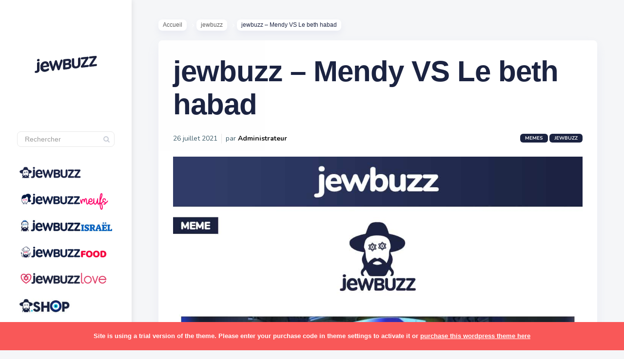

--- FILE ---
content_type: text/html; charset=UTF-8
request_url: https://jewbuzz.com/jewbuzz-mendy-vs-le-beth-habad/
body_size: 24785
content:

<!DOCTYPE html>
<!--[if IE 7]>
<html class="ie ie7" lang="fr-FR">
<![endif]-->
<!--[if IE 8]>
<html class="ie ie8" lang="fr-FR">
<![endif]-->
<!--[if !(IE 7) | !(IE 8) ]><!-->
<html lang="fr-FR">
<!--<![endif]-->
<head><meta charset="UTF-8"><script>if(navigator.userAgent.match(/MSIE|Internet Explorer/i)||navigator.userAgent.match(/Trident\/7\..*?rv:11/i)){var href=document.location.href;if(!href.match(/[?&]nowprocket/)){if(href.indexOf("?")==-1){if(href.indexOf("#")==-1){document.location.href=href+"?nowprocket=1"}else{document.location.href=href.replace("#","?nowprocket=1#")}}else{if(href.indexOf("#")==-1){document.location.href=href+"&nowprocket=1"}else{document.location.href=href.replace("#","&nowprocket=1#")}}}}</script><script>(()=>{class RocketLazyLoadScripts{constructor(){this.v="2.0.3",this.userEvents=["keydown","keyup","mousedown","mouseup","mousemove","mouseover","mouseenter","mouseout","mouseleave","touchmove","touchstart","touchend","touchcancel","wheel","click","dblclick","input","visibilitychange"],this.attributeEvents=["onblur","onclick","oncontextmenu","ondblclick","onfocus","onmousedown","onmouseenter","onmouseleave","onmousemove","onmouseout","onmouseover","onmouseup","onmousewheel","onscroll","onsubmit"]}async t(){this.i(),this.o(),/iP(ad|hone)/.test(navigator.userAgent)&&this.h(),this.u(),this.l(this),this.m(),this.k(this),this.p(this),this._(),await Promise.all([this.R(),this.L()]),this.lastBreath=Date.now(),this.S(this),this.P(),this.D(),this.O(),this.M(),await this.C(this.delayedScripts.normal),await this.C(this.delayedScripts.defer),await this.C(this.delayedScripts.async),this.F("domReady"),await this.T(),await this.j(),await this.I(),this.F("windowLoad"),await this.A(),window.dispatchEvent(new Event("rocket-allScriptsLoaded")),this.everythingLoaded=!0,this.lastTouchEnd&&await new Promise((t=>setTimeout(t,500-Date.now()+this.lastTouchEnd))),this.H(),this.F("all"),this.U(),this.W()}i(){this.CSPIssue=sessionStorage.getItem("rocketCSPIssue"),document.addEventListener("securitypolicyviolation",(t=>{this.CSPIssue||"script-src-elem"!==t.violatedDirective||"data"!==t.blockedURI||(this.CSPIssue=!0,sessionStorage.setItem("rocketCSPIssue",!0))}),{isRocket:!0})}o(){window.addEventListener("pageshow",(t=>{this.persisted=t.persisted,this.realWindowLoadedFired=!0}),{isRocket:!0}),window.addEventListener("pagehide",(()=>{this.onFirstUserAction=null}),{isRocket:!0})}h(){let t;function e(e){t=e}window.addEventListener("touchstart",e,{isRocket:!0}),window.addEventListener("touchend",(function i(o){Math.abs(o.changedTouches[0].pageX-t.changedTouches[0].pageX)<10&&Math.abs(o.changedTouches[0].pageY-t.changedTouches[0].pageY)<10&&o.timeStamp-t.timeStamp<200&&(o.target.dispatchEvent(new PointerEvent("click",{target:o.target,bubbles:!0,cancelable:!0,detail:1})),event.preventDefault(),window.removeEventListener("touchstart",e,{isRocket:!0}),window.removeEventListener("touchend",i,{isRocket:!0}))}),{isRocket:!0})}q(t){this.userActionTriggered||("mousemove"!==t.type||this.firstMousemoveIgnored?"keyup"===t.type||"mouseover"===t.type||"mouseout"===t.type||(this.userActionTriggered=!0,this.onFirstUserAction&&this.onFirstUserAction()):this.firstMousemoveIgnored=!0),"click"===t.type&&t.preventDefault(),this.savedUserEvents.length>0&&(t.stopPropagation(),t.stopImmediatePropagation()),"touchstart"===this.lastEvent&&"touchend"===t.type&&(this.lastTouchEnd=Date.now()),"click"===t.type&&(this.lastTouchEnd=0),this.lastEvent=t.type,this.savedUserEvents.push(t)}u(){this.savedUserEvents=[],this.userEventHandler=this.q.bind(this),this.userEvents.forEach((t=>window.addEventListener(t,this.userEventHandler,{passive:!1,isRocket:!0})))}U(){this.userEvents.forEach((t=>window.removeEventListener(t,this.userEventHandler,{passive:!1,isRocket:!0}))),this.savedUserEvents.forEach((t=>{t.target.dispatchEvent(new window[t.constructor.name](t.type,t))}))}m(){this.eventsMutationObserver=new MutationObserver((t=>{const e="return false";for(const i of t){if("attributes"===i.type){const t=i.target.getAttribute(i.attributeName);t&&t!==e&&(i.target.setAttribute("data-rocket-"+i.attributeName,t),i.target["rocket"+i.attributeName]=new Function("event",t),i.target.setAttribute(i.attributeName,e))}"childList"===i.type&&i.addedNodes.forEach((t=>{if(t.nodeType===Node.ELEMENT_NODE)for(const i of t.attributes)this.attributeEvents.includes(i.name)&&i.value&&""!==i.value&&(t.setAttribute("data-rocket-"+i.name,i.value),t["rocket"+i.name]=new Function("event",i.value),t.setAttribute(i.name,e))}))}})),this.eventsMutationObserver.observe(document,{subtree:!0,childList:!0,attributeFilter:this.attributeEvents})}H(){this.eventsMutationObserver.disconnect(),this.attributeEvents.forEach((t=>{document.querySelectorAll("[data-rocket-"+t+"]").forEach((e=>{e.setAttribute(t,e.getAttribute("data-rocket-"+t)),e.removeAttribute("data-rocket-"+t)}))}))}k(t){Object.defineProperty(HTMLElement.prototype,"onclick",{get(){return this.rocketonclick||null},set(e){this.rocketonclick=e,this.setAttribute(t.everythingLoaded?"onclick":"data-rocket-onclick","this.rocketonclick(event)")}})}S(t){function e(e,i){let o=e[i];e[i]=null,Object.defineProperty(e,i,{get:()=>o,set(s){t.everythingLoaded?o=s:e["rocket"+i]=o=s}})}e(document,"onreadystatechange"),e(window,"onload"),e(window,"onpageshow");try{Object.defineProperty(document,"readyState",{get:()=>t.rocketReadyState,set(e){t.rocketReadyState=e},configurable:!0}),document.readyState="loading"}catch(t){console.log("WPRocket DJE readyState conflict, bypassing")}}l(t){this.originalAddEventListener=EventTarget.prototype.addEventListener,this.originalRemoveEventListener=EventTarget.prototype.removeEventListener,this.savedEventListeners=[],EventTarget.prototype.addEventListener=function(e,i,o){o&&o.isRocket||!t.B(e,this)&&!t.userEvents.includes(e)||t.B(e,this)&&!t.userActionTriggered||e.startsWith("rocket-")||t.everythingLoaded?t.originalAddEventListener.call(this,e,i,o):t.savedEventListeners.push({target:this,remove:!1,type:e,func:i,options:o})},EventTarget.prototype.removeEventListener=function(e,i,o){o&&o.isRocket||!t.B(e,this)&&!t.userEvents.includes(e)||t.B(e,this)&&!t.userActionTriggered||e.startsWith("rocket-")||t.everythingLoaded?t.originalRemoveEventListener.call(this,e,i,o):t.savedEventListeners.push({target:this,remove:!0,type:e,func:i,options:o})}}F(t){"all"===t&&(EventTarget.prototype.addEventListener=this.originalAddEventListener,EventTarget.prototype.removeEventListener=this.originalRemoveEventListener),this.savedEventListeners=this.savedEventListeners.filter((e=>{let i=e.type,o=e.target||window;return"domReady"===t&&"DOMContentLoaded"!==i&&"readystatechange"!==i||("windowLoad"===t&&"load"!==i&&"readystatechange"!==i&&"pageshow"!==i||(this.B(i,o)&&(i="rocket-"+i),e.remove?o.removeEventListener(i,e.func,e.options):o.addEventListener(i,e.func,e.options),!1))}))}p(t){let e;function i(e){return t.everythingLoaded?e:e.split(" ").map((t=>"load"===t||t.startsWith("load.")?"rocket-jquery-load":t)).join(" ")}function o(o){function s(e){const s=o.fn[e];o.fn[e]=o.fn.init.prototype[e]=function(){return this[0]===window&&t.userActionTriggered&&("string"==typeof arguments[0]||arguments[0]instanceof String?arguments[0]=i(arguments[0]):"object"==typeof arguments[0]&&Object.keys(arguments[0]).forEach((t=>{const e=arguments[0][t];delete arguments[0][t],arguments[0][i(t)]=e}))),s.apply(this,arguments),this}}if(o&&o.fn&&!t.allJQueries.includes(o)){const e={DOMContentLoaded:[],"rocket-DOMContentLoaded":[]};for(const t in e)document.addEventListener(t,(()=>{e[t].forEach((t=>t()))}),{isRocket:!0});o.fn.ready=o.fn.init.prototype.ready=function(i){function s(){parseInt(o.fn.jquery)>2?setTimeout((()=>i.bind(document)(o))):i.bind(document)(o)}return t.realDomReadyFired?!t.userActionTriggered||t.fauxDomReadyFired?s():e["rocket-DOMContentLoaded"].push(s):e.DOMContentLoaded.push(s),o([])},s("on"),s("one"),s("off"),t.allJQueries.push(o)}e=o}t.allJQueries=[],o(window.jQuery),Object.defineProperty(window,"jQuery",{get:()=>e,set(t){o(t)}})}P(){const t=new Map;document.write=document.writeln=function(e){const i=document.currentScript,o=document.createRange(),s=i.parentElement;let n=t.get(i);void 0===n&&(n=i.nextSibling,t.set(i,n));const c=document.createDocumentFragment();o.setStart(c,0),c.appendChild(o.createContextualFragment(e)),s.insertBefore(c,n)}}async R(){return new Promise((t=>{this.userActionTriggered?t():this.onFirstUserAction=t}))}async L(){return new Promise((t=>{document.addEventListener("DOMContentLoaded",(()=>{this.realDomReadyFired=!0,t()}),{isRocket:!0})}))}async I(){return this.realWindowLoadedFired?Promise.resolve():new Promise((t=>{window.addEventListener("load",t,{isRocket:!0})}))}M(){this.pendingScripts=[];this.scriptsMutationObserver=new MutationObserver((t=>{for(const e of t)e.addedNodes.forEach((t=>{"SCRIPT"!==t.tagName||t.noModule||t.isWPRocket||this.pendingScripts.push({script:t,promise:new Promise((e=>{const i=()=>{const i=this.pendingScripts.findIndex((e=>e.script===t));i>=0&&this.pendingScripts.splice(i,1),e()};t.addEventListener("load",i,{isRocket:!0}),t.addEventListener("error",i,{isRocket:!0}),setTimeout(i,1e3)}))})}))})),this.scriptsMutationObserver.observe(document,{childList:!0,subtree:!0})}async j(){await this.J(),this.pendingScripts.length?(await this.pendingScripts[0].promise,await this.j()):this.scriptsMutationObserver.disconnect()}D(){this.delayedScripts={normal:[],async:[],defer:[]},document.querySelectorAll("script[type$=rocketlazyloadscript]").forEach((t=>{t.hasAttribute("data-rocket-src")?t.hasAttribute("async")&&!1!==t.async?this.delayedScripts.async.push(t):t.hasAttribute("defer")&&!1!==t.defer||"module"===t.getAttribute("data-rocket-type")?this.delayedScripts.defer.push(t):this.delayedScripts.normal.push(t):this.delayedScripts.normal.push(t)}))}async _(){await this.L();let t=[];document.querySelectorAll("script[type$=rocketlazyloadscript][data-rocket-src]").forEach((e=>{let i=e.getAttribute("data-rocket-src");if(i&&!i.startsWith("data:")){i.startsWith("//")&&(i=location.protocol+i);try{const o=new URL(i).origin;o!==location.origin&&t.push({src:o,crossOrigin:e.crossOrigin||"module"===e.getAttribute("data-rocket-type")})}catch(t){}}})),t=[...new Map(t.map((t=>[JSON.stringify(t),t]))).values()],this.N(t,"preconnect")}async $(t){if(await this.G(),!0!==t.noModule||!("noModule"in HTMLScriptElement.prototype))return new Promise((e=>{let i;function o(){(i||t).setAttribute("data-rocket-status","executed"),e()}try{if(navigator.userAgent.includes("Firefox/")||""===navigator.vendor||this.CSPIssue)i=document.createElement("script"),[...t.attributes].forEach((t=>{let e=t.nodeName;"type"!==e&&("data-rocket-type"===e&&(e="type"),"data-rocket-src"===e&&(e="src"),i.setAttribute(e,t.nodeValue))})),t.text&&(i.text=t.text),t.nonce&&(i.nonce=t.nonce),i.hasAttribute("src")?(i.addEventListener("load",o,{isRocket:!0}),i.addEventListener("error",(()=>{i.setAttribute("data-rocket-status","failed-network"),e()}),{isRocket:!0}),setTimeout((()=>{i.isConnected||e()}),1)):(i.text=t.text,o()),i.isWPRocket=!0,t.parentNode.replaceChild(i,t);else{const i=t.getAttribute("data-rocket-type"),s=t.getAttribute("data-rocket-src");i?(t.type=i,t.removeAttribute("data-rocket-type")):t.removeAttribute("type"),t.addEventListener("load",o,{isRocket:!0}),t.addEventListener("error",(i=>{this.CSPIssue&&i.target.src.startsWith("data:")?(console.log("WPRocket: CSP fallback activated"),t.removeAttribute("src"),this.$(t).then(e)):(t.setAttribute("data-rocket-status","failed-network"),e())}),{isRocket:!0}),s?(t.fetchPriority="high",t.removeAttribute("data-rocket-src"),t.src=s):t.src="data:text/javascript;base64,"+window.btoa(unescape(encodeURIComponent(t.text)))}}catch(i){t.setAttribute("data-rocket-status","failed-transform"),e()}}));t.setAttribute("data-rocket-status","skipped")}async C(t){const e=t.shift();return e?(e.isConnected&&await this.$(e),this.C(t)):Promise.resolve()}O(){this.N([...this.delayedScripts.normal,...this.delayedScripts.defer,...this.delayedScripts.async],"preload")}N(t,e){this.trash=this.trash||[];let i=!0;var o=document.createDocumentFragment();t.forEach((t=>{const s=t.getAttribute&&t.getAttribute("data-rocket-src")||t.src;if(s&&!s.startsWith("data:")){const n=document.createElement("link");n.href=s,n.rel=e,"preconnect"!==e&&(n.as="script",n.fetchPriority=i?"high":"low"),t.getAttribute&&"module"===t.getAttribute("data-rocket-type")&&(n.crossOrigin=!0),t.crossOrigin&&(n.crossOrigin=t.crossOrigin),t.integrity&&(n.integrity=t.integrity),t.nonce&&(n.nonce=t.nonce),o.appendChild(n),this.trash.push(n),i=!1}})),document.head.appendChild(o)}W(){this.trash.forEach((t=>t.remove()))}async T(){try{document.readyState="interactive"}catch(t){}this.fauxDomReadyFired=!0;try{await this.G(),document.dispatchEvent(new Event("rocket-readystatechange")),await this.G(),document.rocketonreadystatechange&&document.rocketonreadystatechange(),await this.G(),document.dispatchEvent(new Event("rocket-DOMContentLoaded")),await this.G(),window.dispatchEvent(new Event("rocket-DOMContentLoaded"))}catch(t){console.error(t)}}async A(){try{document.readyState="complete"}catch(t){}try{await this.G(),document.dispatchEvent(new Event("rocket-readystatechange")),await this.G(),document.rocketonreadystatechange&&document.rocketonreadystatechange(),await this.G(),window.dispatchEvent(new Event("rocket-load")),await this.G(),window.rocketonload&&window.rocketonload(),await this.G(),this.allJQueries.forEach((t=>t(window).trigger("rocket-jquery-load"))),await this.G();const t=new Event("rocket-pageshow");t.persisted=this.persisted,window.dispatchEvent(t),await this.G(),window.rocketonpageshow&&window.rocketonpageshow({persisted:this.persisted})}catch(t){console.error(t)}}async G(){Date.now()-this.lastBreath>45&&(await this.J(),this.lastBreath=Date.now())}async J(){return document.hidden?new Promise((t=>setTimeout(t))):new Promise((t=>requestAnimationFrame(t)))}B(t,e){return e===document&&"readystatechange"===t||(e===document&&"DOMContentLoaded"===t||(e===window&&"DOMContentLoaded"===t||(e===window&&"load"===t||e===window&&"pageshow"===t)))}static run(){(new RocketLazyLoadScripts).t()}}RocketLazyLoadScripts.run()})();</script>
  
  <meta name="viewport" content="width=device-width,initial-scale=1">
  <meta http-equiv="X-UA-Compatible" content="IE=edge">
  <title>jewbuzz | jewbuzz - Mendy VS Le beth habad</title>
<link data-rocket-preload as="style" href="https://fonts.googleapis.com/css?family=Nunito%3A400%2C600%2C700&#038;display=swap" rel="preload">
<link href="https://fonts.googleapis.com/css?family=Nunito%3A400%2C600%2C700&#038;display=swap" media="print" onload="this.media=&#039;all&#039;" rel="stylesheet">
<noscript><link rel="stylesheet" href="https://fonts.googleapis.com/css?family=Nunito%3A400%2C600%2C700&#038;display=swap"></noscript>
  <link rel="profile" href="https://gmpg.org/xfn/11">
  <link rel="pingback" href="https://jewbuzz.com/xmlrpc.php">
    <meta name='robots' content='index, follow, max-image-preview:large, max-snippet:-1, max-video-preview:-1' />
	<style>img:is([sizes="auto" i], [sizes^="auto," i]) { contain-intrinsic-size: 3000px 1500px }</style>
	
	<!-- This site is optimized with the Yoast SEO plugin v25.5 - https://yoast.com/wordpress/plugins/seo/ -->
	<link rel="canonical" href="https://jewbuzz.com/jewbuzz-mendy-vs-le-beth-habad/" />
	<meta property="og:locale" content="fr_FR" />
	<meta property="og:type" content="article" />
	<meta property="og:title" content="jewbuzz - Mendy VS Le beth habad" />
	<meta property="og:url" content="https://jewbuzz.com/jewbuzz-mendy-vs-le-beth-habad/" />
	<meta property="og:site_name" content="jewbuzz" />
	<meta property="article:publisher" content="http://www.facebook.com/jewbuzz" />
	<meta property="article:published_time" content="2021-07-26T13:25:15+00:00" />
	<meta property="og:image" content="https://jewbuzz.com/wp-content/uploads/2021/07/mendy-habad.jpg" />
	<meta property="og:image:width" content="1080" />
	<meta property="og:image:height" content="1350" />
	<meta property="og:image:type" content="image/jpeg" />
	<meta name="author" content="Administrateur" />
	<meta name="twitter:card" content="summary_large_image" />
	<meta name="twitter:creator" content="@jewbuzz" />
	<meta name="twitter:site" content="@jewbuzz" />
	<meta name="twitter:label1" content="Écrit par" />
	<meta name="twitter:data1" content="Administrateur" />
	<script type="application/ld+json" class="yoast-schema-graph">{"@context":"https://schema.org","@graph":[{"@type":"Article","@id":"https://jewbuzz.com/jewbuzz-mendy-vs-le-beth-habad/#article","isPartOf":{"@id":"https://jewbuzz.com/jewbuzz-mendy-vs-le-beth-habad/"},"author":{"name":"Administrateur","@id":"https://jewbuzz.com/#/schema/person/d45e1482d93aa7774d74602933418909"},"headline":"jewbuzz &#8211; Mendy VS Le beth habad","datePublished":"2021-07-26T13:25:15+00:00","mainEntityOfPage":{"@id":"https://jewbuzz.com/jewbuzz-mendy-vs-le-beth-habad/"},"wordCount":7,"publisher":{"@id":"https://jewbuzz.com/#organization"},"image":{"@id":"https://jewbuzz.com/jewbuzz-mendy-vs-le-beth-habad/#primaryimage"},"thumbnailUrl":"https://jewbuzz.com/wp-content/uploads/2021/07/mendy-habad.jpg","keywords":["habad"],"articleSection":["jewbuzz","Memes"],"inLanguage":"fr-FR"},{"@type":"WebPage","@id":"https://jewbuzz.com/jewbuzz-mendy-vs-le-beth-habad/","url":"https://jewbuzz.com/jewbuzz-mendy-vs-le-beth-habad/","name":"jewbuzz - Mendy VS Le beth habad","isPartOf":{"@id":"https://jewbuzz.com/#website"},"primaryImageOfPage":{"@id":"https://jewbuzz.com/jewbuzz-mendy-vs-le-beth-habad/#primaryimage"},"image":{"@id":"https://jewbuzz.com/jewbuzz-mendy-vs-le-beth-habad/#primaryimage"},"thumbnailUrl":"https://jewbuzz.com/wp-content/uploads/2021/07/mendy-habad.jpg","datePublished":"2021-07-26T13:25:15+00:00","breadcrumb":{"@id":"https://jewbuzz.com/jewbuzz-mendy-vs-le-beth-habad/#breadcrumb"},"inLanguage":"fr-FR","potentialAction":[{"@type":"ReadAction","target":["https://jewbuzz.com/jewbuzz-mendy-vs-le-beth-habad/"]}]},{"@type":"ImageObject","inLanguage":"fr-FR","@id":"https://jewbuzz.com/jewbuzz-mendy-vs-le-beth-habad/#primaryimage","url":"https://jewbuzz.com/wp-content/uploads/2021/07/mendy-habad.jpg","contentUrl":"https://jewbuzz.com/wp-content/uploads/2021/07/mendy-habad.jpg","width":1080,"height":1350},{"@type":"BreadcrumbList","@id":"https://jewbuzz.com/jewbuzz-mendy-vs-le-beth-habad/#breadcrumb","itemListElement":[{"@type":"ListItem","position":1,"name":"Accueil","item":"https://jewbuzz.com/"},{"@type":"ListItem","position":2,"name":"jewbuzz &#8211; Mendy VS Le beth habad"}]},{"@type":"WebSite","@id":"https://jewbuzz.com/#website","url":"https://jewbuzz.com/","name":"jewbuzz","description":"le 1er média d&#039;humour juif — mèmes, concours &amp; recommandations pour la communauté juive francophone à travers le monde.","publisher":{"@id":"https://jewbuzz.com/#organization"},"potentialAction":[{"@type":"SearchAction","target":{"@type":"EntryPoint","urlTemplate":"https://jewbuzz.com/?s={search_term_string}"},"query-input":{"@type":"PropertyValueSpecification","valueRequired":true,"valueName":"search_term_string"}}],"inLanguage":"fr-FR"},{"@type":"Organization","@id":"https://jewbuzz.com/#organization","name":"jewbuzz","url":"https://jewbuzz.com/","logo":{"@type":"ImageObject","inLanguage":"fr-FR","@id":"https://jewbuzz.com/#/schema/logo/image/","url":"https://jewbuzz.com/wp-content/uploads/2020/08/logo-jewbuzz_horizontal-1.png","contentUrl":"https://jewbuzz.com/wp-content/uploads/2020/08/logo-jewbuzz_horizontal-1.png","width":2560,"height":460,"caption":"jewbuzz"},"image":{"@id":"https://jewbuzz.com/#/schema/logo/image/"},"sameAs":["http://www.facebook.com/jewbuzz","https://x.com/jewbuzz","http://www.instagram.com/jewbuzz","https://www.linkedin.com/company/27196142/","https://fr.wikipedia.org/wiki/Jewbuzz"]},{"@type":"Person","@id":"https://jewbuzz.com/#/schema/person/d45e1482d93aa7774d74602933418909","name":"Administrateur","image":{"@type":"ImageObject","inLanguage":"fr-FR","@id":"https://jewbuzz.com/#/schema/person/image/","url":"https://secure.gravatar.com/avatar/a2146a84c31a0157256906927be63dd7e1d068774b8b96f76985a37a3328821f?s=96&d=mm&r=g","contentUrl":"https://secure.gravatar.com/avatar/a2146a84c31a0157256906927be63dd7e1d068774b8b96f76985a37a3328821f?s=96&d=mm&r=g","caption":"Administrateur"}}]}</script>
	<!-- / Yoast SEO plugin. -->


<link rel='dns-prefetch' href='//www.googletagmanager.com' />
<link rel='dns-prefetch' href='//fonts.googleapis.com' />
<link href='https://fonts.gstatic.com' crossorigin rel='preconnect' />
<link rel="alternate" type="application/rss+xml" title="jewbuzz &raquo; Flux" href="https://jewbuzz.com/feed/" />
<style id='wp-emoji-styles-inline-css' type='text/css'>

	img.wp-smiley, img.emoji {
		display: inline !important;
		border: none !important;
		box-shadow: none !important;
		height: 1em !important;
		width: 1em !important;
		margin: 0 0.07em !important;
		vertical-align: -0.1em !important;
		background: none !important;
		padding: 0 !important;
	}
</style>
<link rel='stylesheet' id='wp-block-library-css' href='https://jewbuzz.com/wp-includes/css/dist/block-library/style.min.css?ver=6.8.3' type='text/css' media='all' />
<style id='classic-theme-styles-inline-css' type='text/css'>
/*! This file is auto-generated */
.wp-block-button__link{color:#fff;background-color:#32373c;border-radius:9999px;box-shadow:none;text-decoration:none;padding:calc(.667em + 2px) calc(1.333em + 2px);font-size:1.125em}.wp-block-file__button{background:#32373c;color:#fff;text-decoration:none}
</style>
<style id='global-styles-inline-css' type='text/css'>
:root{--wp--preset--aspect-ratio--square: 1;--wp--preset--aspect-ratio--4-3: 4/3;--wp--preset--aspect-ratio--3-4: 3/4;--wp--preset--aspect-ratio--3-2: 3/2;--wp--preset--aspect-ratio--2-3: 2/3;--wp--preset--aspect-ratio--16-9: 16/9;--wp--preset--aspect-ratio--9-16: 9/16;--wp--preset--color--black: #000000;--wp--preset--color--cyan-bluish-gray: #abb8c3;--wp--preset--color--white: #ffffff;--wp--preset--color--pale-pink: #f78da7;--wp--preset--color--vivid-red: #cf2e2e;--wp--preset--color--luminous-vivid-orange: #ff6900;--wp--preset--color--luminous-vivid-amber: #fcb900;--wp--preset--color--light-green-cyan: #7bdcb5;--wp--preset--color--vivid-green-cyan: #00d084;--wp--preset--color--pale-cyan-blue: #8ed1fc;--wp--preset--color--vivid-cyan-blue: #0693e3;--wp--preset--color--vivid-purple: #9b51e0;--wp--preset--gradient--vivid-cyan-blue-to-vivid-purple: linear-gradient(135deg,rgba(6,147,227,1) 0%,rgb(155,81,224) 100%);--wp--preset--gradient--light-green-cyan-to-vivid-green-cyan: linear-gradient(135deg,rgb(122,220,180) 0%,rgb(0,208,130) 100%);--wp--preset--gradient--luminous-vivid-amber-to-luminous-vivid-orange: linear-gradient(135deg,rgba(252,185,0,1) 0%,rgba(255,105,0,1) 100%);--wp--preset--gradient--luminous-vivid-orange-to-vivid-red: linear-gradient(135deg,rgba(255,105,0,1) 0%,rgb(207,46,46) 100%);--wp--preset--gradient--very-light-gray-to-cyan-bluish-gray: linear-gradient(135deg,rgb(238,238,238) 0%,rgb(169,184,195) 100%);--wp--preset--gradient--cool-to-warm-spectrum: linear-gradient(135deg,rgb(74,234,220) 0%,rgb(151,120,209) 20%,rgb(207,42,186) 40%,rgb(238,44,130) 60%,rgb(251,105,98) 80%,rgb(254,248,76) 100%);--wp--preset--gradient--blush-light-purple: linear-gradient(135deg,rgb(255,206,236) 0%,rgb(152,150,240) 100%);--wp--preset--gradient--blush-bordeaux: linear-gradient(135deg,rgb(254,205,165) 0%,rgb(254,45,45) 50%,rgb(107,0,62) 100%);--wp--preset--gradient--luminous-dusk: linear-gradient(135deg,rgb(255,203,112) 0%,rgb(199,81,192) 50%,rgb(65,88,208) 100%);--wp--preset--gradient--pale-ocean: linear-gradient(135deg,rgb(255,245,203) 0%,rgb(182,227,212) 50%,rgb(51,167,181) 100%);--wp--preset--gradient--electric-grass: linear-gradient(135deg,rgb(202,248,128) 0%,rgb(113,206,126) 100%);--wp--preset--gradient--midnight: linear-gradient(135deg,rgb(2,3,129) 0%,rgb(40,116,252) 100%);--wp--preset--font-size--small: 13px;--wp--preset--font-size--medium: 20px;--wp--preset--font-size--large: 36px;--wp--preset--font-size--x-large: 42px;--wp--preset--spacing--20: 0.44rem;--wp--preset--spacing--30: 0.67rem;--wp--preset--spacing--40: 1rem;--wp--preset--spacing--50: 1.5rem;--wp--preset--spacing--60: 2.25rem;--wp--preset--spacing--70: 3.38rem;--wp--preset--spacing--80: 5.06rem;--wp--preset--shadow--natural: 6px 6px 9px rgba(0, 0, 0, 0.2);--wp--preset--shadow--deep: 12px 12px 50px rgba(0, 0, 0, 0.4);--wp--preset--shadow--sharp: 6px 6px 0px rgba(0, 0, 0, 0.2);--wp--preset--shadow--outlined: 6px 6px 0px -3px rgba(255, 255, 255, 1), 6px 6px rgba(0, 0, 0, 1);--wp--preset--shadow--crisp: 6px 6px 0px rgba(0, 0, 0, 1);}:where(.is-layout-flex){gap: 0.5em;}:where(.is-layout-grid){gap: 0.5em;}body .is-layout-flex{display: flex;}.is-layout-flex{flex-wrap: wrap;align-items: center;}.is-layout-flex > :is(*, div){margin: 0;}body .is-layout-grid{display: grid;}.is-layout-grid > :is(*, div){margin: 0;}:where(.wp-block-columns.is-layout-flex){gap: 2em;}:where(.wp-block-columns.is-layout-grid){gap: 2em;}:where(.wp-block-post-template.is-layout-flex){gap: 1.25em;}:where(.wp-block-post-template.is-layout-grid){gap: 1.25em;}.has-black-color{color: var(--wp--preset--color--black) !important;}.has-cyan-bluish-gray-color{color: var(--wp--preset--color--cyan-bluish-gray) !important;}.has-white-color{color: var(--wp--preset--color--white) !important;}.has-pale-pink-color{color: var(--wp--preset--color--pale-pink) !important;}.has-vivid-red-color{color: var(--wp--preset--color--vivid-red) !important;}.has-luminous-vivid-orange-color{color: var(--wp--preset--color--luminous-vivid-orange) !important;}.has-luminous-vivid-amber-color{color: var(--wp--preset--color--luminous-vivid-amber) !important;}.has-light-green-cyan-color{color: var(--wp--preset--color--light-green-cyan) !important;}.has-vivid-green-cyan-color{color: var(--wp--preset--color--vivid-green-cyan) !important;}.has-pale-cyan-blue-color{color: var(--wp--preset--color--pale-cyan-blue) !important;}.has-vivid-cyan-blue-color{color: var(--wp--preset--color--vivid-cyan-blue) !important;}.has-vivid-purple-color{color: var(--wp--preset--color--vivid-purple) !important;}.has-black-background-color{background-color: var(--wp--preset--color--black) !important;}.has-cyan-bluish-gray-background-color{background-color: var(--wp--preset--color--cyan-bluish-gray) !important;}.has-white-background-color{background-color: var(--wp--preset--color--white) !important;}.has-pale-pink-background-color{background-color: var(--wp--preset--color--pale-pink) !important;}.has-vivid-red-background-color{background-color: var(--wp--preset--color--vivid-red) !important;}.has-luminous-vivid-orange-background-color{background-color: var(--wp--preset--color--luminous-vivid-orange) !important;}.has-luminous-vivid-amber-background-color{background-color: var(--wp--preset--color--luminous-vivid-amber) !important;}.has-light-green-cyan-background-color{background-color: var(--wp--preset--color--light-green-cyan) !important;}.has-vivid-green-cyan-background-color{background-color: var(--wp--preset--color--vivid-green-cyan) !important;}.has-pale-cyan-blue-background-color{background-color: var(--wp--preset--color--pale-cyan-blue) !important;}.has-vivid-cyan-blue-background-color{background-color: var(--wp--preset--color--vivid-cyan-blue) !important;}.has-vivid-purple-background-color{background-color: var(--wp--preset--color--vivid-purple) !important;}.has-black-border-color{border-color: var(--wp--preset--color--black) !important;}.has-cyan-bluish-gray-border-color{border-color: var(--wp--preset--color--cyan-bluish-gray) !important;}.has-white-border-color{border-color: var(--wp--preset--color--white) !important;}.has-pale-pink-border-color{border-color: var(--wp--preset--color--pale-pink) !important;}.has-vivid-red-border-color{border-color: var(--wp--preset--color--vivid-red) !important;}.has-luminous-vivid-orange-border-color{border-color: var(--wp--preset--color--luminous-vivid-orange) !important;}.has-luminous-vivid-amber-border-color{border-color: var(--wp--preset--color--luminous-vivid-amber) !important;}.has-light-green-cyan-border-color{border-color: var(--wp--preset--color--light-green-cyan) !important;}.has-vivid-green-cyan-border-color{border-color: var(--wp--preset--color--vivid-green-cyan) !important;}.has-pale-cyan-blue-border-color{border-color: var(--wp--preset--color--pale-cyan-blue) !important;}.has-vivid-cyan-blue-border-color{border-color: var(--wp--preset--color--vivid-cyan-blue) !important;}.has-vivid-purple-border-color{border-color: var(--wp--preset--color--vivid-purple) !important;}.has-vivid-cyan-blue-to-vivid-purple-gradient-background{background: var(--wp--preset--gradient--vivid-cyan-blue-to-vivid-purple) !important;}.has-light-green-cyan-to-vivid-green-cyan-gradient-background{background: var(--wp--preset--gradient--light-green-cyan-to-vivid-green-cyan) !important;}.has-luminous-vivid-amber-to-luminous-vivid-orange-gradient-background{background: var(--wp--preset--gradient--luminous-vivid-amber-to-luminous-vivid-orange) !important;}.has-luminous-vivid-orange-to-vivid-red-gradient-background{background: var(--wp--preset--gradient--luminous-vivid-orange-to-vivid-red) !important;}.has-very-light-gray-to-cyan-bluish-gray-gradient-background{background: var(--wp--preset--gradient--very-light-gray-to-cyan-bluish-gray) !important;}.has-cool-to-warm-spectrum-gradient-background{background: var(--wp--preset--gradient--cool-to-warm-spectrum) !important;}.has-blush-light-purple-gradient-background{background: var(--wp--preset--gradient--blush-light-purple) !important;}.has-blush-bordeaux-gradient-background{background: var(--wp--preset--gradient--blush-bordeaux) !important;}.has-luminous-dusk-gradient-background{background: var(--wp--preset--gradient--luminous-dusk) !important;}.has-pale-ocean-gradient-background{background: var(--wp--preset--gradient--pale-ocean) !important;}.has-electric-grass-gradient-background{background: var(--wp--preset--gradient--electric-grass) !important;}.has-midnight-gradient-background{background: var(--wp--preset--gradient--midnight) !important;}.has-small-font-size{font-size: var(--wp--preset--font-size--small) !important;}.has-medium-font-size{font-size: var(--wp--preset--font-size--medium) !important;}.has-large-font-size{font-size: var(--wp--preset--font-size--large) !important;}.has-x-large-font-size{font-size: var(--wp--preset--font-size--x-large) !important;}
:where(.wp-block-post-template.is-layout-flex){gap: 1.25em;}:where(.wp-block-post-template.is-layout-grid){gap: 1.25em;}
:where(.wp-block-columns.is-layout-flex){gap: 2em;}:where(.wp-block-columns.is-layout-grid){gap: 2em;}
:root :where(.wp-block-pullquote){font-size: 1.5em;line-height: 1.6;}
</style>
<link rel='stylesheet' id='ppress-frontend-css' href='https://jewbuzz.com/wp-content/plugins/wp-user-avatar/assets/css/frontend.min.css?ver=4.16.3' type='text/css' media='all' />
<link rel='stylesheet' id='ppress-flatpickr-css' href='https://jewbuzz.com/wp-content/plugins/wp-user-avatar/assets/flatpickr/flatpickr.min.css?ver=4.16.3' type='text/css' media='all' />
<link rel='stylesheet' id='ppress-select2-css' href='https://jewbuzz.com/wp-content/plugins/wp-user-avatar/assets/select2/select2.min.css?ver=6.8.3' type='text/css' media='all' />
<link rel='stylesheet' id='parent-style-css' href='https://jewbuzz.com/wp-content/themes/pluto-by-osetin/style.css?ver=6.8.3' type='text/css' media='all' />
<link rel='stylesheet' id='child-style-css' href='https://jewbuzz.com/wp-content/themes/pluto-by-osetin-child/style.css?ver=6.8.3' type='text/css' media='all' />

<link rel='stylesheet' id='pluto-magnific-popup-css' href='https://jewbuzz.com/wp-content/themes/pluto-by-osetin/assets/css/magnific-popup.css?ver=4.3.1' type='text/css' media='all' />
<link rel='stylesheet' id='pluto-editor-style-css' href='https://jewbuzz.com/wp-content/themes/pluto-by-osetin/editor-style.css?ver=4.3.1' type='text/css' media='all' />
<link rel='stylesheet' id='pluto-main-less-nova-css' href='https://jewbuzz.com/wp-content/uploads/wp-less-cache/pluto-main-less-nova.css?ver=1755975278' type='text/css' media='all' />
<link rel='stylesheet' id='pluto-style-css' href='https://jewbuzz.com/wp-content/themes/pluto-by-osetin-child/style.css?ver=6.8.3' type='text/css' media='all' />
<link rel='stylesheet' id='wp-pagenavi-css' href='https://jewbuzz.com/wp-content/plugins/wp-pagenavi/pagenavi-css.css?ver=2.70' type='text/css' media='all' />
<script type="text/javascript" src="https://jewbuzz.com/wp-includes/js/jquery/jquery.min.js?ver=3.7.1" id="jquery-core-js"></script>
<script type="text/javascript" src="https://jewbuzz.com/wp-includes/js/jquery/jquery-migrate.min.js?ver=3.4.1" id="jquery-migrate-js"></script>
<script type="text/javascript" src="https://jewbuzz.com/wp-content/plugins/wp-user-avatar/assets/flatpickr/flatpickr.min.js?ver=4.16.3" id="ppress-flatpickr-js"></script>
<script type="text/javascript" src="https://jewbuzz.com/wp-content/plugins/wp-user-avatar/assets/select2/select2.min.js?ver=4.16.3" id="ppress-select2-js"></script>

<!-- Extrait de code de la balise Google (gtag.js) ajouté par Site Kit -->

<!-- Extrait Google Analytics ajouté par Site Kit -->
<script type="rocketlazyloadscript" data-rocket-type="text/javascript" data-rocket-src="https://www.googletagmanager.com/gtag/js?id=G-34R1637W1B" id="google_gtagjs-js" async></script>
<script type="text/javascript" id="google_gtagjs-js-after">
/* <![CDATA[ */
window.dataLayer = window.dataLayer || [];function gtag(){dataLayer.push(arguments);}
gtag("set","linker",{"domains":["jewbuzz.com"]});
gtag("js", new Date());
gtag("set", "developer_id.dZTNiMT", true);
gtag("config", "G-34R1637W1B");
/* ]]> */
</script>

<!-- Extrait de code de la balise Google de fin (gtag.js) ajouté par Site Kit -->
<script type="rocketlazyloadscript"></script><link rel="https://api.w.org/" href="https://jewbuzz.com/wp-json/" /><link rel="alternate" title="JSON" type="application/json" href="https://jewbuzz.com/wp-json/wp/v2/posts/5377" /><link rel="EditURI" type="application/rsd+xml" title="RSD" href="https://jewbuzz.com/xmlrpc.php?rsd" />
<meta name="generator" content="WordPress 6.8.3" />
<link rel='shortlink' href='https://jewbuzz.com/?p=5377' />
<link rel="alternate" title="oEmbed (JSON)" type="application/json+oembed" href="https://jewbuzz.com/wp-json/oembed/1.0/embed?url=https%3A%2F%2Fjewbuzz.com%2Fjewbuzz-mendy-vs-le-beth-habad%2F" />
<link rel="alternate" title="oEmbed (XML)" type="text/xml+oembed" href="https://jewbuzz.com/wp-json/oembed/1.0/embed?url=https%3A%2F%2Fjewbuzz.com%2Fjewbuzz-mendy-vs-le-beth-habad%2F&#038;format=xml" />
<meta name="generator" content="Site Kit by Google 1.157.0" />        <noscript>
            <style>
                #the-preloader-element { display: none !important; }
            </style>
        </noscript>
        <meta property="og:url"           content="https://jewbuzz.com/jewbuzz-mendy-vs-le-beth-habad/" /><meta property="og:type"          content="website" /><meta property="og:title"         content="jewbuzz &#8211; Mendy VS Le beth habad" /><meta property="og:description"   content="le 1er média d&#039;humour juif — mèmes, concours &amp; recommandations pour la communauté juive francophone à travers le monde." /><meta property="og:image"         content="https://jewbuzz.com/wp-content/uploads/2021/07/mendy-habad.jpg" /><script type="rocketlazyloadscript" data-rocket-type="text/javascript">var ajaxurl = "https://jewbuzz.com/wp-admin/admin-ajax.php"</script><meta name="generator" content="Powered by WPBakery Page Builder - drag and drop page builder for WordPress."/>
<link rel="icon" href="https://jewbuzz.com/wp-content/uploads/2024/08/cropped-jbz-32x32.jpg" sizes="32x32" />
<link rel="icon" href="https://jewbuzz.com/wp-content/uploads/2024/08/cropped-jbz-192x192.jpg" sizes="192x192" />
<link rel="apple-touch-icon" href="https://jewbuzz.com/wp-content/uploads/2024/08/cropped-jbz-180x180.jpg" />
<meta name="msapplication-TileImage" content="https://jewbuzz.com/wp-content/uploads/2024/08/cropped-jbz-270x270.jpg" />
		<!-- Facebook Pixel Code -->
		<script type="rocketlazyloadscript">
			var aepc_pixel = {"pixel_id":"385521932790936","user":{},"enable_advanced_events":"yes","fire_delay":"0","can_use_sku":"yes"},
				aepc_pixel_args = [],
				aepc_extend_args = function( args ) {
					if ( typeof args === 'undefined' ) {
						args = {};
					}

					for(var key in aepc_pixel_args)
						args[key] = aepc_pixel_args[key];

					return args;
				};

			// Extend args
			if ( 'yes' === aepc_pixel.enable_advanced_events ) {
				aepc_pixel_args.userAgent = navigator.userAgent;
				aepc_pixel_args.language = navigator.language;

				if ( document.referrer.indexOf( document.domain ) < 0 ) {
					aepc_pixel_args.referrer = document.referrer;
				}
			}

						!function(f,b,e,v,n,t,s){if(f.fbq)return;n=f.fbq=function(){n.callMethod?
				n.callMethod.apply(n,arguments):n.queue.push(arguments)};if(!f._fbq)f._fbq=n;
				n.push=n;n.loaded=!0;n.version='2.0';n.agent='dvpixelcaffeinewordpress';n.queue=[];t=b.createElement(e);t.async=!0;
				t.src=v;s=b.getElementsByTagName(e)[0];s.parentNode.insertBefore(t,s)}(window,
				document,'script','https://connect.facebook.net/en_US/fbevents.js');
			
						fbq('init', aepc_pixel.pixel_id, aepc_pixel.user);

							setTimeout( function() {
				fbq('track', "PageView", aepc_pixel_args);
			}, aepc_pixel.fire_delay * 1000 );
					</script>
		<!-- End Facebook Pixel Code -->
				<style type="text/css" id="wp-custom-css">
			@media (min-width: 768px) 
{
	
	.with-transparent-menu.menu-position-left .side-padded-content {
		padding-left: 30px !important;
		padding-top: 10px !important;

	}
}
	.menu-position-top.menu-style-v2 .menu-block .os_menu > ul > li > a {
		padding: 15px 15px;
		font-size: 14px;
		letter-spacing: 0px;
		color: #1b2341;
	}

.index-isotope.v1 article.pluto-post-box .post-content h5 {
	font-size:12px;font-weight:normal;clear:both;}

.search-results-header h3 {
    font-size: 18px!important;
    color: #1b2341!important;
}

.search-results .index-filter-bar.color-scheme-light {
    display: none;
}

.nom-partenaire {
	padding-left: 10px;
    display: inline-block;
		font-size:12px;margin-top:3px;color:#1b2341;}

.pagination-w {
    display: none;
}
.main-footer.with-social .footer-social-w {
    width: 100%;
}

.index-isotope.v1 article.pluto-post-box .logo-partenaire img {width:20px;margin-bottom:0px}

.index-isotope.v1 article.pluto-post-box .post-content p {display:none;}

.index-isotope.v1 article.pluto-post-box ul.post-categories li  {display:none;}

.index-isotope.v1 article.pluto-post-box .meta-date i, .index-isotope.v1 article.pluto-post-box .meta-date, .index-isotope.v1 article.pluto-post-box .meta-like, .index-isotope.v1 article.pluto-post-box .meta-author {display:none;}

.index-isotope.v1 article.pluto-post-box.category-sponsorise  .post-meta {display:block;padding:5px 10px;}

.index-isotope.v1 article.pluto-post-box {border-radius: 0px!important;}

	h4.widget-title {
		font-size: 22px;
		margin-bottom: 0px;
		margin-top: 0px;
		color: #1b2341;
		text-transform: uppercase;
		padding-bottom: 30px;
	}
	button[data-filter-value="filter-cat-88"] {
		background:red;
	}

	.category-sponsorise .post-content-body {
		display:none;
	}

	.post-content-body {
		display:none;
	}

.category-recommandations .post-content-body, .category-recommandations-jewbuzz-israel .post-content-body, .category-recommandations-jewbuzz-meufs .post-content-body, .category-recommandations-jewbuzz-food .post-content-body {
		display:block;
	}
	.category-concours .post-content-body, .category-concours .post-meta {
		display:none;
	}
	.category-concours-jewbuzz-israel .post-content-body, .category-concours-jewbuzz-israel .post-meta {
		display:none;
	}
	.category-concours-jewbuzz-meufs .post-content-body, .category-concours-jewbuzz-meufs .post-meta {
		display:none;
	}
	.index-isotope.v1 article.pluto-post-box .post-meta {
		display:none;
	}
	.index-isotope.v1 article.pluto-post-box .post-content-body {
		padding:15px!important
	}
	.index-isotope.v1 article.pluto-post-box .post-title a {
		color: #1b2341;
		font-size: 20px;
		line-height: 24px;
	}
	.index-isotope.v1 article.pluto-post-box ul.post-categories li a {
		background-color: #1b2341;
		border: 0px solid #1b2341;
		font-size:10px;
		font-family:"Nunito"
	}
	.menu-block .zilla-social {
		margin-right: 0px;
	}
	.index-isotope.v1 article.pluto-post-box {
		-webkit-box-shadow: 0px 7px 14px 0px rgb(177 177 177 / 0.5);
		box-shadow: 0px 7px 14px 0px rgb(177 177 177 / 0.5);
		transition: all 0.3s ease;
	}
	.index-isotope.v1 article.pluto-post-box.format-image .post-media-body {
		padding: 0px;
	}
	.index-isotope .figure-link:hover img {
		-webkit-transform: none;
		-moz-transform: none;
		-ms-transform: none;
		-o-transform: none;
		transform: none;
	}
	.single article .post-content-body, .single article .post-meta.entry-meta {
		display:none;
	}
	.format-image .post-content-body, .format-image .post-meta.entry-meta {
		display:none;
	}

.single article.pluto-page-box .post-content a {color:#1b2341; text-decoration:underline;}

	.index-isotope.v1 article.pluto-post-box .post-media-body {
		padding: 0px;
	}
	.page .figure-link:hover img {
		-webkit-transform: none;
		-moz-transform: none;
		-ms-transform: none;
		-o-transform: none;
		transform: none;
	}
.category-tops img, .category-tops-jewbuzz-meufs img, .category-tops-jewbuzz-israel img, .category-tops-jewbuzz-food img {width:100%;height:auto;margin-bottom: 20px;
}

.category-memes img, .category-memes-jewbuzz-meufs img, .category-memes-jewbuzz-israel img, .category-memes-jewbuzz-food img {max-width:100%;height:auto;}

.category-concours img, .category-concours-jewbuzz-meufs img, .category-concours-jewbuzz-israel img, .category-concours-jewbuzz-food img {max-width:100%;height:auto; margin-bottom: 20px;
}

.category-recommandations img {max-width:100%;height:auto; margin-bottom: 20px;
}

.category-recommandations img, .category-recommandations-jewbuzz-meufs img, .category-recommandations-jewbuzz-israel img, .category-recommandations-jewbuzz-food img {max-width:100%;height:auto; margin-bottom: 20px;
}`


.post-meta-top .post-categories li a:hover {
    border-color: #ababab;
    background-color: #ababab;
    text-decoration: none;
}

	.single article.pluto-page-box .post-title a, .index-fullwidth article.pluto-page-box .post-title a {
		font-weight: 600;
		font-size:60px;
		line-height:68px;
		color: #1b2341;
		text-decoration: none;
		letter-spacing:-1px;
	}
	.single article.pluto-page-box .post-content {
		color: #000000;
	}
	.single article h3 {
		margin:40px 0px 20px;
		font-size:20px;
		color:black;
	}
	.single article .entry-content span.chiffre {
		background-color:#1B2341;
		color:white;
		margin-right:10px;
		width:30px;
		height:28px;
		padding-top:1px;
		text-align:center;
		position:absolute;
	}
	.entry-content span.titre {
		padding-left:40px;
		display:inline-block;
		margin-top: -3px;
		display:inline-block;
	}
	.single article .post-content img {
		width:100%
	}
	.single article .post-content img, .single article.category-tops .post-content iframe {
		margin-top:10px;
	}
	.single article .post-content iframe {
		margin-top:20px!important;
	}
	.single .post-meta-top .post-categories li a {
		background-color: #1b2341;
		border: 1px solid #1b2341;
		border-radius: 6px;
	}
	.single .post-meta-top, .single .post-meta-top, .index-isotope .post-meta-top, .index-fullwidth .post-meta-top {
		font-family: 'Nunito';
	}
	.single .post-meta-top .post-author a {
		border-bottom:0px;
	}
	.single article.pluto-page-box .post-author, .single article.pluto-page-box .post-date {
		display:inline-block;
	}
	.single .post-meta-top .post-categories li a, .index-isotope .post-meta-top .post-categories li a, .index-fullwidth .post-meta-top .post-categories li a {
		padding: 3px 10px;
		background-color: #1b2341;
		letter-spacing:0px;
		font-size: 10px;
		border: 0px;
	}
	.page article.pluto-page-box .post-title, .single article.pluto-page-box .post-title, .index-fullwidth article.pluto-page-box .post-title {
		margin-top: 0px;
	}
	.latest-posts-w a span {
		display:none;
	}
	.latest-posts-w a:after {
		background-color: transparent;
		-webkit-box-shadow: 0px 9px 24px 0px rgba(151,160,204,0.3);
		box-shadow: 0px 9px 24px 0px rgba(151,160,204,0.3);
	}
	.index-filter-bar.color-scheme-light {
		font-family: 'Nunito';
	}
	.index-filter-bar .index-sort-options .index-sort-option, .index-filter-bar.color-scheme-light .index-filter-categories .index-filter-option {
		letter-spacing:0px
	}
	.image-article {
		max-width:100%;
		margin-bottom: 25px;
	}
	.widget_media_image {
		margin-bottom:20px;
	}

	.widget_tag_cloud {
		margin-top:40px;
	}
	.widget_tag_cloud .widget-title {
		display:none;
	}
	.menu-block .zilla-social {
	}
	.menu-block form.search-form {
		margin-bottom: 0px;
	}
	.under-menu-sidebar-wrapper {
		margin-top: 20px;
	}
	.index-sort-hearts {
		display:none!important;
	}
	.widget_tag_cloud .tagcloud a {
		background-color: #ffffff;
		color: #000;
		box-shadow: 1px 1px 3px #80808070;
		border: 0px;
		font-size: 16px!important;
		font-family: 'Nunito';
		margin-bottom: 12px;
	}
	.widget_tag_cloud .tagcloud a:hover {
		border-color: white;
		background-color: #1b2341;
		text-decoration: none;
		color: white;
	}

.app {text-align:center}
.app img {max-width: 40%!important;padding: 0 10px; min-width: 40%!important;}
	.menu-block {
		box-shadow: 1px 1px 10px #8080802e;
		background: white;
	}
	.widget .widget-title {
		color: black;
		font-family:'Nunito'
	}
	.widget .widget-title:after {
		height: 3px;
		width: 16px;
		background-color: black;
		bottom: -8px;
	}
	.index-filter-bar .index-sort-w {
		padding: 15px 20px 15px 30px;
	}
.search-results-header h3, .archive-header h3 {
    text-transform: uppercase;
    font-size: 44px;
    color: #1b2341;
    font-weight: bold;
}

.page-hero-image h1 {
    color: #fff;
    text-align: center;
    text-transform: uppercase;
}
	.index-isotope.v1 article.pluto-post-box .meta-date, .index-isotope.v3 article.pluto-post-box .meta-view-count {
		padding: 15px 0px 15px 15px;
		float: left;
		line-height: 20px;
		text-transform: uppercase;
		letter-spacing: 1px;
	}
	.index-isotope.v1 article.pluto-post-box .meta-date i, .index-isotope.v3 article.pluto-post-box .meta-view-count i {
		font-size: 10px;
		margin-right: 2px;
	}
	.index-isotope.v1 article.pluto-post-box .meta-date time, .index-isotope.v1 article.pluto-post-box .meta-date span, .index-isotope.v1 article.pluto-post-box .meta-view-count time, .index-isotope.v1 article.pluto-post-box .meta-view-count span {
		font-size: 10px;
		font-weight: 700;
	}
	.index-isotope.v1 article.pluto-post-box .meta-share, .index-isotope.v1 article.pluto-post-box .meta-like {
		padding: 15px 15px;
		float: right;
		border-left: #fff;
		background-color: #fff;
		border-radius: 0px 0px 12px 0px;
		line-height: 11px;
		min-height: 50px;
	}
	.index-isotope.v1 article.pluto-post-box .meta-author {
		padding: 15px 20px 15px 5px;
		float: right;
	}
	.index-filter-bar .index-sort-label span, .index-filter-bar .index-filter-label span {
		display:block!important
	}
	.index-isotope.v1 article.pluto-post-box:hover {
		-webkit-box-shadow: 0px 12px 28px 0px rgb(173 173 173 / 50%);
		box-shadow: 0px 12px 28px 0px rgb(173 173 173 / 50%);
		-webkit-transform: translateY(-5px);
		-moz-transform: translateY(-5px);
		-ms-transform: translateY(-5px);
		-o-transform: translateY(-5px);
		transform: translateY(-5px);
	}
	span.wpcf7-list-item {
		display: inline-block;
		margin: 0px;
	}
	.wpcf7-form .wpcf7-submit {
		color: #fff;
		background-color: #1b2341;
		border-color: #1b2341;
		margin-top:10px
	}
	.wpcf7-list-item-label {
		line-height:14px;
		text-transform:none;
	}
	.index-isotope.v1 article.pluto-post-box .figure-link figure {
		border-radius: 0;
	}
	.menu-left-i .widget_nav_menu ul li {
		font-family:'Nunito';
		padding-left:0px
	}
	.menu-left-i .widget_nav_menu ul li:before {
		display:none;
	}
	.menu-left-i .widget_nav_menu ul li a {
		color:#1b2341;
		font-size:18px
	}
	.post-navigation-previous, .post-navigation-next {
		display: none;
	}
	.post-prev-lightbox.make-visible, .post-next-lightbox.make-visible {
		display:none;
	}
	.lightbox-post-w {
		overflow:auto;
		width:800px;
	}
	.search-results-header, .archive-header {
		border-bottom: 1px solid #d7dbe3;
		padding: 30px;
	}
	.widget_nav_menu ul, .widget_archive ul, .widget_categories ul, .widget_recent_entries ul {
		padding-left: 0px;
	}
	.widget_nav_menu {
		margin-top:40px
	}
	.index-sort-hearts {
		display:none
	}
	.sidebar-position-right .primary-sidebar-wrapper {
		width: 250px;
		display: table-cell;
	}
	.sub-bar-i li span {
		opacity: 1;
		color: #1b2341;
	}
	.sidebar-under-post {
		background: white;
		text-align: left;
		border: #fff;
		-webkit-box-shadow: 0px 9px 24px 0px rgba(151,160,204,0.12);
		box-shadow: 0px 9px 24px 0px rgba(151,160,204,0.12);
		background-color: #fff;
		border-radius: 8px;
		max-width: 900px;
		margin: 20px auto 20px auto;
		-webkit-transition: all 0.2s ease;
		transition: all 0.2s ease;
	}
	.widget-related-post {
		border:0px solid;
		padding:20px 40px;
	}
	.widget-written-by .widget-title {
		display:none;
	}
	.single article h4 {
		font-size: 26px;
		color: black;
		margin: 40px 0px 20px;
	}
	.page article.pluto-page-box .post-title, .single article.pluto-page-box .post-title, .index-fullwidth article.pluto-page-box .post-title {
		margin-top: 0px;
	}
	.page article.pluto-page-box .post-title, .single article.pluto-page-box .post-title, .index-fullwidth article.pluto-page-box .post-title {
		margin-bottom: 10px;
	}
	.widget-content {
		color: black!important;
	}
	.latest-posts-w {
		padding: 40px;
		-webkit-box-shadow: 0px 9px 24px 0px rgba(151,160,204,0.1);
		box-shadow: 0px 9px 24px 0px rgba(151,160,204,0.1);
	}
	.page article.pluto-page-box, .single article.pluto-page-box, .index-fullwidth article.pluto-page-box {
		-webkit-box-shadow: 0px 9px 24px 0px rgba(151,160,204,0.1);
		box-shadow: 0px 9px 24px 0px rgba(151,160,204,0.1);
	}
	.widget-written-by {
		border-top: 0px solid white;
		padding: 40px!important;
	}
	.sidebar-under-post .under-post-widget-column:last-child .widget {
		padding-left:40px;
		padding-bottom:40px;
	}
	.widget-written-by .widget-caption a, .widget-related-post .widget-caption a {
		color: black;
		font-size:28px;
	}
	.widget_search {
		padding: 0px;
	}
	.menu-block form.search-form .search-field {
		border: 1px solid #e8e8e8;
	}
	.partenaire {
		padding: 0px 0;
		border-bottom: 1px dashed #c7c7c7;
		overflow: hidden;
		margin-bottom: 10px;

	}
	.partenaire img {
		width: 12%!important;
		min-width: 12%!important;
		float: left;
		margin: 0px 20px 10px 0px!important;
	}
	.partenaire span {
		color: #272727;
		font-style: italic;
		display: block;
	}
	.partenaire span p {
		text-align: justify;
		margin:3px 0px;
		font-weight:bold;
		line-height:24px;
	}
	.partenaire p {
		margin-bottom:0;
	}
	.partenaire h5 {
		text-transform: uppercase;
		font-size: 10px;
		font-weight: normal;
		color: #656565;
		margin-bottom: 30px;
		text-align: right;
	}
	.partenaire h5 a {
		color:#1b2141;
		font-weight:bold
	}

	.post-tags {display:none;}

	.page article.pluto-page-box .post-body, .single article.pluto-page-box .post-body, .index-fullwidth article.pluto-page-box .post-body {
		padding: 30px;
		position: relative;
	}

article.pluto-page-box .post-body img {
    width: 100%;
		height: auto;
	padding-bottom:20px;
}
	.page-id-401 .index-filter-bar.color-scheme-light .index-sort-options .index-sort-option:hover, .page-id-401 .index-filter-bar.color-scheme-light .index-sort-options .index-filter-option:hover, .page-id-401 .index-filter-bar.color-scheme-light .index-filter-categories .index-sort-option:hover, .page-id-401 .index-filter-bar.color-scheme-light .index-filter-categories .index-filter-option:hover {
		background:#1b2341;
		color:white;
	}
	.page-id-401 .index-filter-bar.color-scheme-light .index-sort-options .index-sort-option.active, .page-id-401 .index-filter-bar.color-scheme-light .index-sort-options .index-filter-option.active, .page-id-401 .index-filter-bar.color-scheme-light .index-filter-categories .index-sort-option.active, .page-id-401 .index-filter-bar.color-scheme-light .index-filter-categories .index-filter-option.active {
		background:#1b2341;
		color:white;
		border:0px
	}
	.page-id-1862 .index-filter-bar.color-scheme-light .index-sort-options .index-sort-option:hover, .page-id-1862 .index-filter-bar.color-scheme-light .index-sort-options .index-filter-option:hover, .page-id-1862 .index-filter-bar.color-scheme-light .index-filter-categories .index-sort-option:hover, .page-id-1862 .index-filter-bar.color-scheme-light .index-filter-categories .index-filter-option:hover {
		background:#EB4170;
		color:white;
		border:0px
	}
	.page-id-1862 .index-filter-bar.color-scheme-light .index-sort-options .index-sort-option.active, .page-id-1862 .index-filter-bar.color-scheme-light .index-sort-options .index-filter-option.active, .page-id-1862 .index-filter-bar.color-scheme-light .index-filter-categories .index-sort-option.active, .page-id-1862 .index-filter-bar.color-scheme-light .index-filter-categories .index-filter-option.active {
		background:#EB4170;
		color:white;
		border:0px
	}
	.page-id-1864 .index-filter-bar.color-scheme-light .index-sort-options .index-sort-option:hover, .page-id-1864 .index-filter-bar.color-schemen-light .index-sort-options .index-filter-option:hover, .page-id-1864 .index-filter-bar.color-scheme-light .index-filter-categories .index-sort-option:hover, .page-id-1864 .index-filter-bar.color-scheme-light .index-filter-categories .index-filter-option:hover {
		background:#0363C1;
		color:white;
		border:0px
	}
	.page-id-1864 .index-filter-bar.color-scheme-light .index-sort-options .index-sort-option.active, .page-id-1864 .index-filter-bar.color-scheme-light .index-sort-options .index-filter-option.active, .page-id-1864 .index-filter-bar.color-scheme-light .index-filter-categories .index-sort-option.active, .page-id-1864 .index-filter-bar.color-scheme-light .index-filter-categories .index-filter-option.active {
		background:#0363C1;
		color:white;
		border:0px
	}
	.index-filter-bar.color-scheme-light .index-sort-options .index-sort-option, .index-filter-bar.color-scheme-light .index-sort-options .index-filter-option, .index-filter-bar.color-scheme-light .index-filter-categories .index-sort-option, .index-filter-bar.color-scheme-light .index-filter-categories .index-filter-option {
		border: 0px solid transparent;
	}
	.index-filter-bar.color-scheme-light .index-sort-options .index-sort-option:hover, .index-filter-bar.color-scheme-light .index-sort-options .index-filter-option:hover, .index-filter-bar.color-scheme-light .index-filter-categories .index-sort-option:hover, .index-filter-bar.color-scheme-light .index-filter-categories .index-filter-option:hover {
		border: 0px solid transparent;
	}
	.widget-written-by .widget-caption, .widget-related-post .widget-caption {
		margin-bottom: 15px;
	}

	.liste {
			display:none;
		}

button[data-filter-value="filter-cat-88"] {
    color: #1b2341!important;
}

button[data-filter-value="filter-cat-90"] {
    color: #035ebf!important;
}

button[data-filter-value="filter-cat-89"] {
    color: #ff3369!important;
}

button[data-filter-value="filter-cat-223"] {
    color: #f4053d!important;
}

.index-filter-bar .index-filter-label {display:none;}

.index-isotope.v1 article.pluto-post-box .post-body .post-top-share {
    display: none;
}

.home .index-filter-bar.color-scheme-light {display:none;}

.main-footer .footer-copyright {
    display: none;
}

.main-footer.color-scheme-light {display:none;}
.menu-toggler-w {padding-top:13px;padding-bottom:13px;}

.menu-toggler-w a i {
    font-size: 30px;
}

.menu-toggler-w .logo img {
    height: 32px;
}

.load-more-posts-button-w a {
    box-shadow: 0px;
    background: #1b2341;
    color: white;
}

.load-more-posts-button-w a span {
    letter-spacing: 0;
}

.main-search-form form .search-submit {background:#1b2341;
font-weight: 700;
    text-transform: uppercase;
    font-size: 14px!important;}

.autosuggest-results {display:none;}

.single article .post-content img {margin-top:20px;min-width:100%;}

.single h5.infos {
    font-size: 24px;
    margin-top: 40px;
}

.sub-bar-i .bar-breadcrumbs li a:after, .sub-bar-i .bbp-breadcrumb li a:after
{ color:white;}







































	@media (max-width: 767px) 
	{
.menu-position-left .menu-block .menu-left-i .logo, .menu-position-right .menu-block .menu-left-i .logo {
    display: block;
}
		
		.menu-position-left .logo a img, .menu-position-right .logo a img {display:none;}
		.lightbox-post-w.make-visible {
			transform: scale(1) translate(-50%,-40%);
		}
		.single article h3 {
			font-size: 18px;
		}
		.single article .entry-content span.chiffre {
			padding-top:4px;
		}
		.single article.category-tops .post-title a {
			font-weight: 500;
			font-size:30px;
			line-height:18px;
			color: #1b2341;
			text-decoration: none;
		}
		.single article .post-content img, .single article.category-tops .post-content iframe {
			margin-top: 10px!important;
			max-width:100%;
		}
		.reading-mode-content {
			padding-left: 0px;
			padding-right: 0px;
		}
		.single article.pluto-page-box .post-body, .index-fullwidth article.pluto-page-box .post-body {
			padding: 15px;
		}
		.single article.category-tops .post-content iframe.instagram-media {
			max-width: none !important;
			position: static !important;
			width: 100% !important;
			max-width: 100% !important;
			box-sizing: border-box;
			padding: 0 !important;
			margin: 0 !important;
			min-width: 0px!important;
		}
		.single article.pluto-page-box .page-post-top-share, .index-fullwidth article.pluto-page-box .page-post-top-share {
			left: 0px;
		}
		.single article.pluto-page-box .post-title a, .index-fullwidth article.pluto-page-box .post-title a {
			font-size: 32px;
			line-height: 34px;
			font-weight: bold;
		}
		.page article.category-tops .post-content iframe.instagram-media {
			max-width: none !important;
			position: static !important;
			width: 100% !important;
			max-width: 100% !important;
			box-sizing: border-box;
			padding: 0 !important;
			margin: 0 !important;
			min-width: 0px!important;
		}
		.page article.pluto-page-box .page-post-top-share, .index-fullwidth article.pluto-page-box .page-post-top-share {
			left: 0px;
		}
		.image-article {
			margin-bottom: 15px;
		}
		.single article.category-tops .post-content iframe {
			max-width: 100%;
		}
		.page article.category-tops .post-content iframe {
			max-width: 100%;
		}
		.page article.pluto-page-box .post-content, .page article.pluto-page-box .post-content, .index-fullwidth article.pluto-page-box .post-content {
			font-size: 18px;
			line-height: 24px;
		}
		.single article.pluto-page-box .post-content, .page article.pluto-page-box .post-content, .index-fullwidth article.pluto-page-box .post-content {
			font-size: 16px;
			line-height: 24px;
		}
		.wpcf7-form {
			width: 100%;
			margin-left: auto;
			margin-right: auto;
		}
		.page article.pluto-page-box .post-title, .single article.pluto-page-box .post-title, .index-fullwidth article.pluto-page-box .post-title {
			margin-bottom: 0px;
			margin-top: 20px;
			text-align:left;
		}
		.page .post-meta-top, .single .post-meta-top, .index-isotope .post-meta-top, .index-fullwidth .post-meta-top {
			margin: 10px 0px;
		}
		.page article.pluto-page-box, .single article.pluto-page-box, .index-fullwidth article.pluto-page-box {
			margin-top:0px;
			border-radius:0px;
		}
		.partenaire img {
			width: 20%!important;
			margin-bottom: 0px!important;
			border: 0px!important;
		}
		.partenaire-banniere {
			margin: 20px;
			display: block!important;
			border: 1px solid #b9b9b9;
		}
		.partenaire-banniere img {
			margin: 0px;
		}
		.partenaire h5 {
			font-size: 12px!important;
			text-align: center;
			margin-top:30px;
		}
		.sidebar-under-post .under-post-widget-column:first-child .widget {
			margin-bottom: 20px !important;
			border-radius: 6px;
		}
		.widget-written-by .col-xs-3, .widget-written-by .col-xs-9 {
			width:100%;
			text-align:center;
		}
		.widget-written-by img {
			margin:20px auto!important;
		}
		.index-filter-bar {
			display: block;
			width:100%;
			overflow:auto;
		}
		.index-filter-bar .index-sort-label, .index-filter-bar .index-filter-label {
			display:inline-block;
		}
		.menu-position-left.side-menu-active .menu-block, .menu-position-right.side-menu-active .menu-block {
			padding: 60px 25px;
		}
		.sidebar-under-post .under-post-widget-column .widget {
			padding: 15px!important;
		}
		.sidebar-under-post .under-post-widget-column:first-child .widget {
			margin-top: 20px;
		}
		.widget-written-by .widget-content, .widget-related-post .widget-content {
			display:block;
		}
		.latest-posts-w {
			display:block;
			padding:15px
		}
		
		h4.widget-title {
			padding: 10px;
    	margin-bottom: 10px;
    	text-align: center;
}
		.sidebar-under-post {border-radius:0px;}
		.page-fluid-width.no-sidebar.menu-position-left .index-isotope.v1 .item-isotope {padding-top:30px}
		
		
		.active-search-form .main-search-form {
    top: 70px;
    border-radius: 0px;
    font-family: 'Nunito';
}
		.widget_search {display:none;}

.entry-content span.titre {
		margin-top: 4px;
	}

.single article .post-content iframe {
		margin-top:20px!important;
		max-width:100%;
		width:100%;
	}






}
			</style>
		<noscript><style> .wpb_animate_when_almost_visible { opacity: 1; }</style></noscript>  <!--[if lt IE 9]>
  <script src="https://jewbuzz.com/wp-content/themes/pluto-by-osetin/js/html5shiv.min.js"></script>
  <script type="text/javascript" src="https://jewbuzz.com/wp-content/themes/pluto-by-osetin/js/respond.min.js"></script>
  <![endif]--><!-- Facebook Pixel Code -->
<script type="rocketlazyloadscript">
!function(f,b,e,v,n,t,s)
{if(f.fbq)return;n=f.fbq=function(){n.callMethod?
n.callMethod.apply(n,arguments):n.queue.push(arguments)};
if(!f._fbq)f._fbq=n;n.push=n;n.loaded=!0;n.version='2.0';
n.queue=[];t=b.createElement(e);t.async=!0;
t.src=v;s=b.getElementsByTagName(e)[0];
s.parentNode.insertBefore(t,s)}(window, document,'script',
'https://connect.facebook.net/en_US/fbevents.js');
fbq('init', '385521932790936');
fbq('track', 'PageView');
</script>
<noscript><img height="1" width="1" style="display:none"
src="https://www.facebook.com/tr?id=385521932790936&ev=PageView&noscript=1"
/></noscript>
<!-- End Facebook Pixel Code -->
<meta name="facebook-domain-verification" content="ocqyv9z8qo3lg4t3igzt0uvd8godl7" />
<meta name="generator" content="WP Rocket 3.19.2.1" data-wpr-features="wpr_delay_js wpr_preload_links wpr_desktop" /></head>

<body data-rsssl=1 class="wp-singular post-template-default single single-post postid-5377 single-format-image wp-theme-pluto-by-osetin wp-child-theme-pluto-by-osetin-child menu-position-left no-sidebar not-wrapped-widgets no-ads-on-smartphones no-ads-on-tablets with-infinite-button page-fixed-width with-transparent-menu wpb-js-composer js-comp-ver-7.9 vc_responsive">
	<div data-rocket-location-hash="6ba29e258818cd49f8c82930f919d636" id="wptime-plugin-preloader"></div>
    <div data-rocket-location-hash="5d339a96ce0fa9bf6cec6d3793896bd9" class="all-wrapper with-loading">
    <div data-rocket-location-hash="87d8273ff991703094bfb9f2178a3972" class="menu-block ">
    
      <div data-rocket-location-hash="d2184ee5e6dcb4531dc988c526e54c00" class="menu-left-i">
      <div class="logo">
        <a href="https://jewbuzz.com/">
                      <img src="https://jewbuzz.com/wp-content/uploads/2024/08/logo-jewbuzz-carre-2024.jpg" alt="">
                            </a>
      </div>


              <div class="under-menu-sidebar-wrapper">
            <aside id="search-2" class="widget widget_search"><form method="get" class="search-form" action="https://jewbuzz.com/" autocomplete="off">
  <div class="search-field-w">
    <input type="search" autocomplete="off" class="search-field" placeholder="Rechercher" value="" name="s" title="Rechercher" />
    <input type="submit" class="search-submit" value="Rechercher" />
  </div>
</form></aside><aside id="media_image-5" class="widget widget_media_image"><a href="https://jewbuzz.com/jewbuzz"><img width="500" height="91" src="https://jewbuzz.com/wp-content/uploads/2021/04/logo-jewbuzz.png" class="image wp-image-3485  attachment-full size-full" alt="" style="max-width: 100%; height: auto;" decoding="async" srcset="https://jewbuzz.com/wp-content/uploads/2021/04/logo-jewbuzz.png 500w, https://jewbuzz.com/wp-content/uploads/2021/04/logo-jewbuzz-300x55.png 300w, https://jewbuzz.com/wp-content/uploads/2021/04/logo-jewbuzz-400x73.png 400w" sizes="(max-width: 500px) 100vw, 500px" /></a></aside><aside id="media_image-4" class="widget widget_media_image"><a href="https://jewbuzz.com/meufs"><img width="500" height="91" src="https://jewbuzz.com/wp-content/uploads/2021/04/logo-jewbuzz-meufs.png" class="image wp-image-3486  attachment-full size-full" alt="" style="max-width: 100%; height: auto;" decoding="async" srcset="https://jewbuzz.com/wp-content/uploads/2021/04/logo-jewbuzz-meufs.png 500w, https://jewbuzz.com/wp-content/uploads/2021/04/logo-jewbuzz-meufs-300x55.png 300w, https://jewbuzz.com/wp-content/uploads/2021/04/logo-jewbuzz-meufs-400x73.png 400w" sizes="(max-width: 500px) 100vw, 500px" /></a></aside><aside id="media_image-3" class="widget widget_media_image"><a href="https://jewbuzz.com/israel"><img width="552" height="100" src="https://jewbuzz.com/wp-content/uploads/2021/07/logo-jewbuzz-israel-horizontal.jpg" class="image wp-image-5384  attachment-full size-full" alt="" style="max-width: 100%; height: auto;" decoding="async" fetchpriority="high" srcset="https://jewbuzz.com/wp-content/uploads/2021/07/logo-jewbuzz-israel-horizontal.jpg 552w, https://jewbuzz.com/wp-content/uploads/2021/07/logo-jewbuzz-israel-horizontal-300x54.jpg 300w, https://jewbuzz.com/wp-content/uploads/2021/07/logo-jewbuzz-israel-horizontal-400x72.jpg 400w" sizes="(max-width: 552px) 100vw, 552px" /></a></aside><aside id="media_image-8" class="widget widget_media_image"><a href="https://jewbuzz.com/food"><img width="300" height="54" src="https://jewbuzz.com/wp-content/uploads/2021/04/logo-jewbuzz-food-300x54.png" class="image wp-image-3484  attachment-medium size-medium" alt="" style="max-width: 100%; height: auto;" decoding="async" srcset="https://jewbuzz.com/wp-content/uploads/2021/04/logo-jewbuzz-food-300x54.png 300w, https://jewbuzz.com/wp-content/uploads/2021/04/logo-jewbuzz-food-1024x185.png 1024w, https://jewbuzz.com/wp-content/uploads/2021/04/logo-jewbuzz-food-768x139.png 768w, https://jewbuzz.com/wp-content/uploads/2021/04/logo-jewbuzz-food-1536x278.png 1536w, https://jewbuzz.com/wp-content/uploads/2021/04/logo-jewbuzz-food-672x122.png 672w, https://jewbuzz.com/wp-content/uploads/2021/04/logo-jewbuzz-food-1038x188.png 1038w, https://jewbuzz.com/wp-content/uploads/2021/04/logo-jewbuzz-food-400x72.png 400w, https://jewbuzz.com/wp-content/uploads/2021/04/logo-jewbuzz-food.png 1623w" sizes="(max-width: 300px) 100vw, 300px" /></a></aside><aside id="media_image-10" class="widget widget_media_image"><a href="http://jewbuzz.love"><img width="300" height="54" src="https://jewbuzz.com/wp-content/uploads/2023/08/jblove-300x54.png" class="image wp-image-8562  attachment-medium size-medium" alt="" style="max-width: 100%; height: auto;" decoding="async" srcset="https://jewbuzz.com/wp-content/uploads/2023/08/jblove-300x54.png 300w, https://jewbuzz.com/wp-content/uploads/2023/08/jblove-400x73.png 400w, https://jewbuzz.com/wp-content/uploads/2023/08/jblove.png 672w" sizes="(max-width: 300px) 100vw, 300px" /></a></aside><aside id="media_image-9" class="widget widget_media_image"><a href="http://jewbuzz.shop"><img width="300" height="55" src="https://jewbuzz.com/wp-content/uploads/2021/12/jewbuzz-shop-300x55.jpg" class="image wp-image-6513  attachment-medium size-medium" alt="" style="max-width: 100%; height: auto;" decoding="async" srcset="https://jewbuzz.com/wp-content/uploads/2021/12/jewbuzz-shop-300x55.jpg 300w, https://jewbuzz.com/wp-content/uploads/2021/12/jewbuzz-shop-400x73.jpg 400w, https://jewbuzz.com/wp-content/uploads/2021/12/jewbuzz-shop.jpg 500w" sizes="(max-width: 300px) 100vw, 300px" /></a></aside><aside id="nav_menu-2" class="widget widget_nav_menu"><div class="menu-menu-principal-container"><ul id="menu-menu-principal" class="menu"><li id="menu-item-2471" class="menu-item menu-item-type-post_type menu-item-object-page menu-item-2471"><a href="https://jewbuzz.com/blagues/">Mèmes</a></li>
<li id="menu-item-4212" class="menu-item menu-item-type-post_type menu-item-object-page menu-item-4212"><a href="https://jewbuzz.com/starter-packs/">Starter Packs</a></li>
<li id="menu-item-2511" class="menu-item menu-item-type-post_type menu-item-object-page menu-item-2511"><a href="https://jewbuzz.com/tops/">Tops</a></li>
<li id="menu-item-2281" class="menu-item menu-item-type-post_type menu-item-object-page menu-item-2281"><a href="https://jewbuzz.com/recommandations/">Recommandations</a></li>
<li id="menu-item-2174" class="menu-item menu-item-type-custom menu-item-object-custom menu-item-2174"><a href="http://www.jewbuzz.pub">Publicité</a></li>
<li id="menu-item-7380" class="menu-item menu-item-type-post_type menu-item-object-page menu-item-7380"><a href="https://jewbuzz.com/contact/">Contact</a></li>
</ul></div></aside><aside id="zilla_social_widget-2" class="widget widget_zilla_social_widget"><div class="zilla-social size-16px"><a href="http://www.facebook.com/jewbuzz" class="Facebook" target="_blank"><img src="https://jewbuzz.com/wp-content/plugins/zilla-social/images/16px/Facebook.png" alt="Facebook" /></a> <a href="http://www.instagram.com/jewbuzz" class="Instagram" target="_blank"><img src="https://jewbuzz.com/wp-content/plugins/zilla-social/images/16px/Instagram.png" alt="Instagram" /></a> <a href="http://www.twitter.com/jewbuzz" class="Twitter" target="_blank"><img src="https://jewbuzz.com/wp-content/plugins/zilla-social/images/16px/Twitter.png" alt="Twitter" /></a> </div></aside><aside id="tag_cloud-2" class="widget widget_tag_cloud"><h1 class="widget-title">Thèmes</h1><div class="tagcloud"><a href="https://jewbuzz.com/tag/alya/" class="tag-cloud-link tag-link-248 tag-link-position-1" style="font-size: 12.964539007092pt;" aria-label="alya (27 éléments)">alya</a>
<a href="https://jewbuzz.com/tag/amour/" class="tag-cloud-link tag-link-196 tag-link-position-2" style="font-size: 12.964539007092pt;" aria-label="amour (27 éléments)">amour</a>
<a href="https://jewbuzz.com/tag/antisemitisme/" class="tag-cloud-link tag-link-217 tag-link-position-3" style="font-size: 8.8936170212766pt;" aria-label="antisémitisme (10 éléments)">antisémitisme</a>
<a href="https://jewbuzz.com/tag/ashkenazes/" class="tag-cloud-link tag-link-219 tag-link-position-4" style="font-size: 8.4964539007092pt;" aria-label="ashkénazes (9 éléments)">ashkénazes</a>
<a href="https://jewbuzz.com/tag/bouffe/" class="tag-cloud-link tag-link-162 tag-link-position-5" style="font-size: 21.007092198582pt;" aria-label="bouffe (181 éléments)">bouffe</a>
<a href="https://jewbuzz.com/tag/boite/" class="tag-cloud-link tag-link-246 tag-link-position-6" style="font-size: 12.070921985816pt;" aria-label="boîte (22 éléments)">boîte</a>
<a href="https://jewbuzz.com/tag/business/" class="tag-cloud-link tag-link-244 tag-link-position-7" style="font-size: 10.780141843972pt;" aria-label="business (16 éléments)">business</a>
<a href="https://jewbuzz.com/tag/coronavirus/" class="tag-cloud-link tag-link-165 tag-link-position-8" style="font-size: 17.333333333333pt;" aria-label="coronavirus (77 éléments)">coronavirus</a>
<a href="https://jewbuzz.com/tag/divers/" class="tag-cloud-link tag-link-187 tag-link-position-9" style="font-size: 22pt;" aria-label="divers (229 éléments)">divers</a>
<a href="https://jewbuzz.com/tag/foot/" class="tag-cloud-link tag-link-255 tag-link-position-10" style="font-size: 16.737588652482pt;" aria-label="foot (67 éléments)">foot</a>
<a href="https://jewbuzz.com/tag/habad/" class="tag-cloud-link tag-link-194 tag-link-position-11" style="font-size: 12.070921985816pt;" aria-label="habad (22 éléments)">habad</a>
<a href="https://jewbuzz.com/tag/hallots/" class="tag-cloud-link tag-link-242 tag-link-position-12" style="font-size: 9.5886524822695pt;" aria-label="hallots (12 éléments)">hallots</a>
<a href="https://jewbuzz.com/tag/hanouka/" class="tag-cloud-link tag-link-205 tag-link-position-13" style="font-size: 14.156028368794pt;" aria-label="hanouka (36 éléments)">hanouka</a>
<a href="https://jewbuzz.com/tag/israel/" class="tag-cloud-link tag-link-238 tag-link-position-14" style="font-size: 19.021276595745pt;" aria-label="israel (114 éléments)">israel</a>
<a href="https://jewbuzz.com/tag/israeliens/" class="tag-cloud-link tag-link-249 tag-link-position-15" style="font-size: 13.262411347518pt;" aria-label="israéliens (29 éléments)">israéliens</a>
<a href="https://jewbuzz.com/tag/jeunes/" class="tag-cloud-link tag-link-208 tag-link-position-16" style="font-size: 11.872340425532pt;" aria-label="jeûnes (21 éléments)">jeûnes</a>
<a href="https://jewbuzz.com/tag/kippour/" class="tag-cloud-link tag-link-195 tag-link-position-17" style="font-size: 14.950354609929pt;" aria-label="kippour (44 éléments)">kippour</a>
<a href="https://jewbuzz.com/tag/macron/" class="tag-cloud-link tag-link-232 tag-link-position-18" style="font-size: 11.276595744681pt;" aria-label="macron (18 éléments)">macron</a>
<a href="https://jewbuzz.com/tag/mariage/" class="tag-cloud-link tag-link-199 tag-link-position-19" style="font-size: 14.950354609929pt;" aria-label="mariage (44 éléments)">mariage</a>
<a href="https://jewbuzz.com/tag/marocains/" class="tag-cloud-link tag-link-161 tag-link-position-20" style="font-size: 14.851063829787pt;" aria-label="marocains (43 éléments)">marocains</a>
<a href="https://jewbuzz.com/tag/mauvais-oeil/" class="tag-cloud-link tag-link-192 tag-link-position-21" style="font-size: 10.482269503546pt;" aria-label="mauvais oeil (15 éléments)">mauvais oeil</a>
<a href="https://jewbuzz.com/tag/mere-juive/" class="tag-cloud-link tag-link-176 tag-link-position-22" style="font-size: 13.262411347518pt;" aria-label="mère juive (29 éléments)">mère juive</a>
<a href="https://jewbuzz.com/tag/non-juifs/" class="tag-cloud-link tag-link-200 tag-link-position-23" style="font-size: 12.567375886525pt;" aria-label="non-juifs (25 éléments)">non-juifs</a>
<a href="https://jewbuzz.com/tag/paracha/" class="tag-cloud-link tag-link-258 tag-link-position-24" style="font-size: 19.914893617021pt;" aria-label="paracha (141 éléments)">paracha</a>
<a href="https://jewbuzz.com/tag/parents/" class="tag-cloud-link tag-link-184 tag-link-position-25" style="font-size: 9.5886524822695pt;" aria-label="parents (12 éléments)">parents</a>
<a href="https://jewbuzz.com/tag/pessah/" class="tag-cloud-link tag-link-164 tag-link-position-26" style="font-size: 16.340425531915pt;" aria-label="pessa&#039;h (61 éléments)">pessa&#039;h</a>
<a href="https://jewbuzz.com/tag/politique/" class="tag-cloud-link tag-link-233 tag-link-position-27" style="font-size: 13.36170212766pt;" aria-label="politique (30 éléments)">politique</a>
<a href="https://jewbuzz.com/tag/pourim/" class="tag-cloud-link tag-link-207 tag-link-position-28" style="font-size: 12.070921985816pt;" aria-label="pourim (22 éléments)">pourim</a>
<a href="https://jewbuzz.com/tag/religion/" class="tag-cloud-link tag-link-191 tag-link-position-29" style="font-size: 15.943262411348pt;" aria-label="religion (55 éléments)">religion</a>
<a href="https://jewbuzz.com/tag/resto/" class="tag-cloud-link tag-link-240 tag-link-position-30" style="font-size: 12.269503546099pt;" aria-label="resto (23 éléments)">resto</a>
<a href="https://jewbuzz.com/tag/rosh-hashana/" class="tag-cloud-link tag-link-212 tag-link-position-31" style="font-size: 9.9858156028369pt;" aria-label="rosh hashana (13 éléments)">rosh hashana</a>
<a href="https://jewbuzz.com/tag/shabbat/" class="tag-cloud-link tag-link-181 tag-link-position-32" style="font-size: 18.921985815603pt;" aria-label="shabbat (111 éléments)">shabbat</a>
<a href="https://jewbuzz.com/tag/sorties/" class="tag-cloud-link tag-link-206 tag-link-position-33" style="font-size: 9.5886524822695pt;" aria-label="sorties (12 éléments)">sorties</a>
<a href="https://jewbuzz.com/tag/souccot/" class="tag-cloud-link tag-link-166 tag-link-position-34" style="font-size: 11.276595744681pt;" aria-label="souccot (18 éléments)">souccot</a>
<a href="https://jewbuzz.com/tag/stars/" class="tag-cloud-link tag-link-210 tag-link-position-35" style="font-size: 14.156028368794pt;" aria-label="stars (36 éléments)">stars</a>
<a href="https://jewbuzz.com/tag/story/" class="tag-cloud-link tag-link-211 tag-link-position-36" style="font-size: 11.872340425532pt;" aria-label="story (21 éléments)">story</a>
<a href="https://jewbuzz.com/tag/synagogue/" class="tag-cloud-link tag-link-163 tag-link-position-37" style="font-size: 14.156028368794pt;" aria-label="synagogue (36 éléments)">synagogue</a>
<a href="https://jewbuzz.com/tag/series/" class="tag-cloud-link tag-link-259 tag-link-position-38" style="font-size: 12.269503546099pt;" aria-label="séries (23 éléments)">séries</a>
<a href="https://jewbuzz.com/tag/tel-aviv/" class="tag-cloud-link tag-link-243 tag-link-position-39" style="font-size: 12.070921985816pt;" aria-label="tel aviv (22 éléments)">tel aviv</a>
<a href="https://jewbuzz.com/tag/tourisme/" class="tag-cloud-link tag-link-220 tag-link-position-40" style="font-size: 10.482269503546pt;" aria-label="tourisme (15 éléments)">tourisme</a>
<a href="https://jewbuzz.com/tag/tunisiens/" class="tag-cloud-link tag-link-188 tag-link-position-41" style="font-size: 17.432624113475pt;" aria-label="tunisiens (79 éléments)">tunisiens</a>
<a href="https://jewbuzz.com/tag/tele-realite/" class="tag-cloud-link tag-link-189 tag-link-position-42" style="font-size: 8pt;" aria-label="télé-réalité (8 éléments)">télé-réalité</a>
<a href="https://jewbuzz.com/tag/voiture/" class="tag-cloud-link tag-link-247 tag-link-position-43" style="font-size: 10.780141843972pt;" aria-label="voiture (16 éléments)">voiture</a>
<a href="https://jewbuzz.com/tag/voyages/" class="tag-cloud-link tag-link-193 tag-link-position-44" style="font-size: 13.858156028369pt;" aria-label="voyages (34 éléments)">voyages</a>
<a href="https://jewbuzz.com/tag/ecole/" class="tag-cloud-link tag-link-204 tag-link-position-45" style="font-size: 10.283687943262pt;" aria-label="école (14 éléments)">école</a></div>
</aside>        </div>
      

      </div>

      </div>
  <div data-rocket-location-hash="de7bf6b72153df549d952a03ff42cfce" class="menu-toggler-w">
    <a href="#" class="menu-toggler">
      <i class="os-new-icon os-new-icon-menu"></i>
      <span class="menu-toggler-label">Menu</span>
    </a>
    <a href="https://jewbuzz.com/" class="logo">
              <img class="mobile" src="/wp-content/uploads/2024/08/jewbuzz-BLEU.png" alt="">      
                </a>
    <div data-rocket-location-hash="65aecfdeb0ac189334323b2fcc9536bd" class="search-and-sidebar-togglers">
      <a href="#" class="search-trigger">
        <i class="os-new-icon os-new-icon-search"></i>
      </a>
      
      <a href="#" class="sidebar-toggler">
        <i class="os-new-icon os-new-icon-grid"></i>
      </a>
    </div>
  </div>
  <div data-rocket-location-hash="16a0b29a717206bfac8a00655e6cc731" class="mobile-menu-w">
    <div data-rocket-location-hash="cf3bb6ebce1dd8661882d75204a927b8" class="mobile-menu menu-activated-on-click"><ul id="menu-menu-principal-1" class="menu"><li class="menu-item menu-item-type-post_type menu-item-object-page menu-item-2471"><a href="https://jewbuzz.com/blagues/">Mèmes</a></li>
<li class="menu-item menu-item-type-post_type menu-item-object-page menu-item-4212"><a href="https://jewbuzz.com/starter-packs/">Starter Packs</a></li>
<li class="menu-item menu-item-type-post_type menu-item-object-page menu-item-2511"><a href="https://jewbuzz.com/tops/">Tops</a></li>
<li class="menu-item menu-item-type-post_type menu-item-object-page menu-item-2281"><a href="https://jewbuzz.com/recommandations/">Recommandations</a></li>
<li class="menu-item menu-item-type-custom menu-item-object-custom menu-item-2174"><a href="http://www.jewbuzz.pub">Publicité</a></li>
<li class="menu-item menu-item-type-post_type menu-item-object-page menu-item-7380"><a href="https://jewbuzz.com/contact/">Contact</a></li>
</ul></div>  </div>
  <div data-rocket-location-hash="63752b3ef9a8887ffacb11c903755053" class="main-content-w">
<div data-rocket-location-hash="febe2cdfdf2c192b03c3f94237cf9294" class="main-content-m" style="background-color: ">
    <div class="main-content-i">
        <div class="content side-padded-content reading-mode-content">
                                        <div class="post-navigation-unique">
            <div class="post-navigation-previous">
              <div class="arrow"><i class="fa os-icon-angle-up"></i></div>
              <div class="caption">Publication précédente</div>
              <div class="navi-link"><a href="https://jewbuzz.com/jewbuzz-quand-tu-prends-le-taxi-en-israel/" rel="prev">jewbuzz &#8211; Quand tu prends le taxi en Israël</a></div>
            </div>
          </div>
                          <div class="sub-bar-w hidden-sm hidden-xs"><div class="sub-bar-i"><ul class="bar-breadcrumbs"><li><a href="https://jewbuzz.com">Accueil</a></li><li><a href="https://jewbuzz.com/category/jewbuzz/" title="View all posts in jewbuzz">jewbuzz</a></li><li><span>jewbuzz &#8211; Mendy VS Le beth habad</span></li></ul></div></div>        <article id="post-5377" class="pluto-page-box post-5377 post type-post status-publish format-image has-post-thumbnail hentry category-jewbuzz category-memes tag-habad post_format-post-format-image">
  <div class="post-body">
    <div class="single-post-top-features">
                              </div>
    <h1 class="post-title entry-title"><a href="https://jewbuzz.com/jewbuzz-mendy-vs-le-beth-habad/">jewbuzz &#8211; Mendy VS Le beth habad</a></h1>
    <div class="post-meta-top entry-meta">
      <div class="row">


        
          <div class="col-md-6">
            <div class="post-date">              
                <time class="entry-date updated" datetime="2021-07-26T15:25:15+02:00">26 juillet 2021</time></div>
            <div class="post-author">par  <strong class="author vcard"><a href="https://jewbuzz.com/author/admin/" class="url fn n" rel="author">Administrateur</a></strong></div>
          </div>
          <div class="col-md-6">
            <ul class="post-tags"><li><a href="https://jewbuzz.com/tag/habad/" rel="tag">habad</a></li></ul>            <ul class="post-categories">
	<li><a href="https://jewbuzz.com/category/jewbuzz/" rel="category tag">jewbuzz</a></li>
	<li><a href="https://jewbuzz.com/category/jewbuzz/memes/" rel="category tag">Memes</a></li></ul>          </div>

        

      </div>
    </div>

                        <img width="1080" height="1350" src="https://jewbuzz.com/wp-content/uploads/2021/07/mendy-habad.jpg" class="attachment-full size-full wp-post-image" alt="" decoding="async" srcset="https://jewbuzz.com/wp-content/uploads/2021/07/mendy-habad.jpg 1080w, https://jewbuzz.com/wp-content/uploads/2021/07/mendy-habad-240x300.jpg 240w, https://jewbuzz.com/wp-content/uploads/2021/07/mendy-habad-819x1024.jpg 819w, https://jewbuzz.com/wp-content/uploads/2021/07/mendy-habad-768x960.jpg 768w, https://jewbuzz.com/wp-content/uploads/2021/07/mendy-habad-298x372.jpg 298w, https://jewbuzz.com/wp-content/uploads/2021/07/mendy-habad-461x576.jpg 461w, https://jewbuzz.com/wp-content/uploads/2021/07/mendy-habad-400x500.jpg 400w" sizes="(max-width: 1080px) 100vw, 1080px" />              <div class="post-content entry-content">
      
                                
          </div>
  </div>
  <div class="post-meta entry-meta">
    <div class="meta-like">
      <div class="fb-like" data-href="" data-layout="button_count" data-action="like" data-show-faces="false" data-share="false"></div>    </div>
    <div class="os_social-foot-w hidden-xs"><div class="os_social"><a class="os_social_twitter_share" href="http://twitter.com/share?url=https://jewbuzz.com/jewbuzz-mendy-vs-le-beth-habad/&amp;text=jewbuzz+%26%238211%3B+Mendy+VS+Le+beth+habad" target="_blank"><img src="https://jewbuzz.com/wp-content/themes/pluto-by-osetin/assets/images/socialicons/twitter.png" title="Twitter" class="os_social" alt="Tweet about this on Twitter"></a><a class="os_social_pinterest_share" data-pin-custom="true" target="_blank" href="//www.pinterest.com/pin/create/button/?url=https://jewbuzz.com/jewbuzz-mendy-vs-le-beth-habad/&amp;media=https://jewbuzz.com/wp-content/uploads/2021/07/mendy-habad.jpg&amp;description=jewbuzz+%26%238211%3B+Mendy+VS+Le+beth+habad"><img src="https://jewbuzz.com/wp-content/themes/pluto-by-osetin/assets/images/socialicons/pinterest.png" title="Pinterest" class="os_social" alt="Pin on Pinterest"></a><a class="os_social_linkedin_share" href="http://www.linkedin.com/shareArticle?mini=true&amp;url=https://jewbuzz.com/jewbuzz-mendy-vs-le-beth-habad/" target="_blank"><img src="https://jewbuzz.com/wp-content/themes/pluto-by-osetin/assets/images/socialicons/linkedin.png" title="Linkedin" class="os_social" alt="Share on LinkedIn"></a><a class="os_social_google_share" href="https://plus.google.com/share?url=https://jewbuzz.com/jewbuzz-mendy-vs-le-beth-habad/" target="_blank"><img src="https://jewbuzz.com/wp-content/themes/pluto-by-osetin/assets/images/socialicons/google.png" title="Google+" class="os_social" alt="Share on Google+"></a><a class="os_social_email_share" href="mailto:?Subject=jewbuzz+%26%238211%3B+Mendy+VS+Le+beth+habad&amp;Body=%20https://jewbuzz.com/jewbuzz-mendy-vs-le-beth-habad/"><img src="https://jewbuzz.com/wp-content/themes/pluto-by-osetin/assets/images/socialicons/email.png" title="Email" class="os_social" alt="Email this to someone"></a><a class="os_social_facebook_share" href="http://www.facebook.com/sharer.php?u=https://jewbuzz.com/jewbuzz-mendy-vs-le-beth-habad/" target="_blank"><img src="https://jewbuzz.com/wp-content/themes/pluto-by-osetin/assets/images/socialicons/facebook.png" title="Facebook" class="os_social" alt="Share on Facebook"></a><a class="os_social_vk_share" href="http://vkontakte.ru/share.php?url=https://jewbuzz.com/jewbuzz-mendy-vs-le-beth-habad/" target="_blank"><img src="https://jewbuzz.com/wp-content/themes/pluto-by-osetin/assets/images/socialicons/vkontakte.png" title="Vkontakte" class="os_social" alt="Share on Vkontakte"></a><a class="os_social_ok_share" href="http://www.odnoklassniki.ru/dk?st.cmd=addShare&st._surl=https://jewbuzz.com/jewbuzz-mendy-vs-le-beth-habad/" target="_blank"><img src="https://jewbuzz.com/wp-content/themes/pluto-by-osetin/assets/images/socialicons/ok.png" title="Odnoklassniki" class="os_social" alt="Share on Odnoklassniki"></a></div></div>
  </div>

</article>                            <div class="post-navigation-unique">
            <div class="post-navigation-next">
              <div class="arrow"><i class="fa os-icon-angle-down"></i></div>
              <div class="caption">Publication suivante</div>
              <div class="navi-link"><a href="https://jewbuzz.com/jewbuzz-meme-les-olives-elles-assument-pas-leurs-origines/" rel="next">jewbuzz &#8211; Même les olives elles assument pas leurs origines</a></div>
            </div>
          </div>
                                  <div class="sidebar-under-post">
          <div class="row">              <div class="col-md-8 under-post-widget-column">
                <div class="widget widget-written-by">
                  <h4 class="widget-title">Written by</h4>
                  <div class="row">
                    <div class="col-sm-4 col-xs-3">
                      <figure><img alt='' src='https://secure.gravatar.com/avatar/a2146a84c31a0157256906927be63dd7e1d068774b8b96f76985a37a3328821f?s=96&#038;d=mm&#038;r=g' srcset='https://secure.gravatar.com/avatar/a2146a84c31a0157256906927be63dd7e1d068774b8b96f76985a37a3328821f?s=192&#038;d=mm&#038;r=g 2x' class='avatar avatar-96 photo' height='96' width='96' decoding='async'/></figure>
                    </div>
                    <div class="col-sm-8 col-xs-9">
                      <h5 class="widget-caption author vcard"><a href="https://jewbuzz.com/author/admin/" class="url fn n" rel="author">Administrateur</a></h5>
                      <div class="widget-content author-description"></div>
                    </div>
                  </div>
                </div>
              </div></div>
              </div>
              <div class="sidebar-under-post liste">
                <div class="row">
                <h4 class="widget-title">Tu riras aussi en lisant ca...</h4>

                                <div class="col-md-12 under-post-widget-column">
                    <div class="widget widget-related-post">
                      <div class="row">
                                                  <div class="col-sm-4 col-xs-3">
                            <a href="https://jewbuzz.com/jewbuzz-jsuis-chez-le-rabbi-envoyez-vos-noms/"><img src=""></a>
                          </div>
                                                  <div class="col-sm-8 col-xs-9">
                          <h5 class="widget-caption entry-title"><a href="https://jewbuzz.com/jewbuzz-jsuis-chez-le-rabbi-envoyez-vos-noms/">jewbuzz &#8211; « J&rsquo;suis chez le Rabbi, envoyez vos noms »</a></h5>
                          <div class="widget-content entry-summary">                        </div>
                        </div>
                      </div>
                    </div>
                  </div>          </div>
        </div>



    <div class="sidebar-under-post">


        


     <div class="latest-posts-w">
        <h4 class="widget-title">Sinon, nos derniers tops humour !</h4>
          <div class="row">
                      <div class="col-sm-3 col-xs-12">
              <a href="https://jewbuzz.com/expressions-feujs-2024/" style="background-image:url('https://jewbuzz.com/wp-content/uploads/2024/08/expressions-feujs-2024.jpg');">
                <span>Top 12 des expressions typiques des feujs en 2024</span>
              </a>
            </div>
                        <div class="col-sm-3 col-xs-12">
              <a href="https://jewbuzz.com/juifs-traditionnalistes/" style="background-image:url('https://jewbuzz.com/wp-content/uploads/2022/06/1.jpg');">
                <span>Top 12 des clichés sur les juifs traditionnalistes</span>
              </a>
            </div>
                        <div class="col-sm-3 col-xs-12">
              <a href="https://jewbuzz.com/juifs-djerbiens/" style="background-image:url('https://jewbuzz.com/wp-content/uploads/2022/05/UNE-djerbiens.jpg');">
                <span>Top 12 des clichés sur les juifs djerbiens</span>
              </a>
            </div>
                        <div class="col-sm-3 col-xs-12">
              <a href="https://jewbuzz.com/metiers-meres-juives/" style="background-image:url('https://jewbuzz.com/wp-content/uploads/2020/09/une.jpg');">
                <span>Top 10 des métiers dont les mères juives rêvent pour leurs enfants</span>
              </a>
            </div>
            </div></div></div>        </div>


                </div>
  </div>




    </div> 



    
    <div data-rocket-location-hash="1945f5a29bdeb229295bfdf40b859c51" class="main-footer with-social color-scheme-light">
    <div data-rocket-location-hash="a5a64f0aaf7f92d9a6de1f6ea63eec46" class="footer-copy-and-menu-w">
                        <div class="footer-copyright"><a href="https://pinsupreme.com/wordpress-theme/clean-personal-masonry-blog-wordpress-theme" target="_blank" title="High Quality Wordpress theme for personal blogs">Masonry Grid Style Wordpress Blog Theme</a></div>
    </div>
    <div data-rocket-location-hash="1fcd8774bdbaa5a94517d7ad54ab476f" class="footer-social-w">
      <div class="zilla-social size-16px"><a href="http://www.facebook.com/jewbuzz" class="Facebook" target="_blank"><img src="https://jewbuzz.com/wp-content/plugins/zilla-social/images/16px/Facebook.png" alt="Facebook" /></a> <a href="http://www.instagram.com/jewbuzz" class="Instagram" target="_blank"><img src="https://jewbuzz.com/wp-content/plugins/zilla-social/images/16px/Instagram.png" alt="Instagram" /></a> <a href="http://www.twitter.com/jewbuzz" class="Twitter" target="_blank"><img src="https://jewbuzz.com/wp-content/plugins/zilla-social/images/16px/Twitter.png" alt="Twitter" /></a> </div>    </div>
  </div>
  </div>
  </div>
  <a href="#" class="os-back-to-top"></a>
  <div data-rocket-location-hash="ab17cb376920dcd1269ff982bb3cdfd5" class="display-type"></div>
    <div data-rocket-location-hash="d3a8cf4685cf6e3b25c4dfe3ab44bb85" class="main-search-form-overlay"></div>
  <div data-rocket-location-hash="21dc683bffc8c8dd82136d3a8502b621" class="main-search-form">
    <form method="get" class="search-form" action="https://jewbuzz.com/" autocomplete="off">
  <div class="search-field-w">
    <input type="search" autocomplete="off" class="search-field" placeholder="Rechercher" value="" name="s" title="Rechercher" />
    <input type="submit" class="search-submit" value="Rechercher" />
  </div>
</form>    <div data-rocket-location-hash="f6064b09dc210b3848bbd820ecd45a7d" class="autosuggest-results"></div>
  </div>
      
  <div data-rocket-location-hash="f6c285549c041f43f22b0bdaa81fe926" class="modal fade" id="qrcode-modal">
    <div data-rocket-location-hash="b23c67a01099f2d2b792a6b61b6c94f3" class="modal-dialog">
      <div data-rocket-location-hash="4b621366a3a49fadcfa0b0a01fa7f093" class="modal-content">
        <div class="modal-header text-center">
          <h4 class="modal-title">SCAN THIS QR CODE WITH YOUR PHONE</h4>
        </div>
        <div class="modal-body">
          <div class="text-center">
            <div id="qrcode"></div>
          </div>
        </div>
        <div class="modal-footer">
          <div class="text-center">
            <button type="button" class="btn btn-default" data-dismiss="modal" aria-hidden="true">Close</button>
          </div>
        </div>
      </div>
    </div>
  </div>
  			<noscript><img height="1" width="1" style="display:none" src="https://www.facebook.com/tr?id=385521932790936&amp;ev=PageView&amp;noscript=1"/></noscript>
			<script type="speculationrules">
{"prefetch":[{"source":"document","where":{"and":[{"href_matches":"\/*"},{"not":{"href_matches":["\/wp-*.php","\/wp-admin\/*","\/wp-content\/uploads\/*","\/wp-content\/*","\/wp-content\/plugins\/*","\/wp-content\/themes\/pluto-by-osetin-child\/*","\/wp-content\/themes\/pluto-by-osetin\/*","\/*\\?(.+)"]}},{"not":{"selector_matches":"a[rel~=\"nofollow\"]"}},{"not":{"selector_matches":".no-prefetch, .no-prefetch a"}}]},"eagerness":"conservative"}]}
</script>
<script type="rocketlazyloadscript" data-rocket-type="text/javascript" async defer data-rocket-src="//assets.pinterest.com/js/pinit.js" data-pin-build="parsePinBtns"></script>    <div data-rocket-location-hash="ae2f4c807fa441b17bffa21a4cb6d968" id="fb-root"></div>
    <script type="rocketlazyloadscript">
      (function(d, s, id) {
        var js, fjs = d.getElementsByTagName(s)[0];
        if (d.getElementById(id)) return;
        js = d.createElement(s); js.id = id;
        js.src = "//connect.facebook.net/en_US/sdk.js#xfbml=1&version=v2.6&appId=270013879684272";
        fjs.parentNode.insertBefore(js, fjs);
      }(document, 'script', 'facebook-jssdk'));
    </script>
    <script type="text/javascript" id="ppress-frontend-script-js-extra">
/* <![CDATA[ */
var pp_ajax_form = {"ajaxurl":"https:\/\/jewbuzz.com\/wp-admin\/admin-ajax.php","confirm_delete":"Are you sure?","deleting_text":"Deleting...","deleting_error":"An error occurred. Please try again.","nonce":"fc5e49a1d3","disable_ajax_form":"false","is_checkout":"0","is_checkout_tax_enabled":"0","is_checkout_autoscroll_enabled":"true"};
/* ]]> */
</script>
<script type="text/javascript" src="https://jewbuzz.com/wp-content/plugins/wp-user-avatar/assets/js/frontend.min.js?ver=4.16.3" id="ppress-frontend-script-js"></script>
<script type="text/javascript" id="tptn_tracker-js-extra">
/* <![CDATA[ */
var ajax_tptn_tracker = {"ajax_url":"https:\/\/jewbuzz.com\/","top_ten_id":"5377","top_ten_blog_id":"1","activate_counter":"11","top_ten_debug":"0","tptn_rnd":"871404737"};
/* ]]> */
</script>
<script type="text/javascript" src="https://jewbuzz.com/wp-content/plugins/top-10/includes/js/top-10-tracker.min.js?ver=4.1.1" id="tptn_tracker-js"></script>
<script type="text/javascript" id="rocket-browser-checker-js-after">
/* <![CDATA[ */
"use strict";var _createClass=function(){function defineProperties(target,props){for(var i=0;i<props.length;i++){var descriptor=props[i];descriptor.enumerable=descriptor.enumerable||!1,descriptor.configurable=!0,"value"in descriptor&&(descriptor.writable=!0),Object.defineProperty(target,descriptor.key,descriptor)}}return function(Constructor,protoProps,staticProps){return protoProps&&defineProperties(Constructor.prototype,protoProps),staticProps&&defineProperties(Constructor,staticProps),Constructor}}();function _classCallCheck(instance,Constructor){if(!(instance instanceof Constructor))throw new TypeError("Cannot call a class as a function")}var RocketBrowserCompatibilityChecker=function(){function RocketBrowserCompatibilityChecker(options){_classCallCheck(this,RocketBrowserCompatibilityChecker),this.passiveSupported=!1,this._checkPassiveOption(this),this.options=!!this.passiveSupported&&options}return _createClass(RocketBrowserCompatibilityChecker,[{key:"_checkPassiveOption",value:function(self){try{var options={get passive(){return!(self.passiveSupported=!0)}};window.addEventListener("test",null,options),window.removeEventListener("test",null,options)}catch(err){self.passiveSupported=!1}}},{key:"initRequestIdleCallback",value:function(){!1 in window&&(window.requestIdleCallback=function(cb){var start=Date.now();return setTimeout(function(){cb({didTimeout:!1,timeRemaining:function(){return Math.max(0,50-(Date.now()-start))}})},1)}),!1 in window&&(window.cancelIdleCallback=function(id){return clearTimeout(id)})}},{key:"isDataSaverModeOn",value:function(){return"connection"in navigator&&!0===navigator.connection.saveData}},{key:"supportsLinkPrefetch",value:function(){var elem=document.createElement("link");return elem.relList&&elem.relList.supports&&elem.relList.supports("prefetch")&&window.IntersectionObserver&&"isIntersecting"in IntersectionObserverEntry.prototype}},{key:"isSlowConnection",value:function(){return"connection"in navigator&&"effectiveType"in navigator.connection&&("2g"===navigator.connection.effectiveType||"slow-2g"===navigator.connection.effectiveType)}}]),RocketBrowserCompatibilityChecker}();
/* ]]> */
</script>
<script type="text/javascript" id="rocket-preload-links-js-extra">
/* <![CDATA[ */
var RocketPreloadLinksConfig = {"excludeUris":"\/(?:.+\/)?feed(?:\/(?:.+\/?)?)?$|\/(?:.+\/)?embed\/|\/(index.php\/)?(.*)wp-json(\/.*|$)|\/refer\/|\/go\/|\/recommend\/|\/recommends\/","usesTrailingSlash":"1","imageExt":"jpg|jpeg|gif|png|tiff|bmp|webp|avif|pdf|doc|docx|xls|xlsx|php","fileExt":"jpg|jpeg|gif|png|tiff|bmp|webp|avif|pdf|doc|docx|xls|xlsx|php|html|htm","siteUrl":"https:\/\/jewbuzz.com","onHoverDelay":"100","rateThrottle":"3"};
/* ]]> */
</script>
<script type="text/javascript" id="rocket-preload-links-js-after">
/* <![CDATA[ */
(function() {
"use strict";var r="function"==typeof Symbol&&"symbol"==typeof Symbol.iterator?function(e){return typeof e}:function(e){return e&&"function"==typeof Symbol&&e.constructor===Symbol&&e!==Symbol.prototype?"symbol":typeof e},e=function(){function i(e,t){for(var n=0;n<t.length;n++){var i=t[n];i.enumerable=i.enumerable||!1,i.configurable=!0,"value"in i&&(i.writable=!0),Object.defineProperty(e,i.key,i)}}return function(e,t,n){return t&&i(e.prototype,t),n&&i(e,n),e}}();function i(e,t){if(!(e instanceof t))throw new TypeError("Cannot call a class as a function")}var t=function(){function n(e,t){i(this,n),this.browser=e,this.config=t,this.options=this.browser.options,this.prefetched=new Set,this.eventTime=null,this.threshold=1111,this.numOnHover=0}return e(n,[{key:"init",value:function(){!this.browser.supportsLinkPrefetch()||this.browser.isDataSaverModeOn()||this.browser.isSlowConnection()||(this.regex={excludeUris:RegExp(this.config.excludeUris,"i"),images:RegExp(".("+this.config.imageExt+")$","i"),fileExt:RegExp(".("+this.config.fileExt+")$","i")},this._initListeners(this))}},{key:"_initListeners",value:function(e){-1<this.config.onHoverDelay&&document.addEventListener("mouseover",e.listener.bind(e),e.listenerOptions),document.addEventListener("mousedown",e.listener.bind(e),e.listenerOptions),document.addEventListener("touchstart",e.listener.bind(e),e.listenerOptions)}},{key:"listener",value:function(e){var t=e.target.closest("a"),n=this._prepareUrl(t);if(null!==n)switch(e.type){case"mousedown":case"touchstart":this._addPrefetchLink(n);break;case"mouseover":this._earlyPrefetch(t,n,"mouseout")}}},{key:"_earlyPrefetch",value:function(t,e,n){var i=this,r=setTimeout(function(){if(r=null,0===i.numOnHover)setTimeout(function(){return i.numOnHover=0},1e3);else if(i.numOnHover>i.config.rateThrottle)return;i.numOnHover++,i._addPrefetchLink(e)},this.config.onHoverDelay);t.addEventListener(n,function e(){t.removeEventListener(n,e,{passive:!0}),null!==r&&(clearTimeout(r),r=null)},{passive:!0})}},{key:"_addPrefetchLink",value:function(i){return this.prefetched.add(i.href),new Promise(function(e,t){var n=document.createElement("link");n.rel="prefetch",n.href=i.href,n.onload=e,n.onerror=t,document.head.appendChild(n)}).catch(function(){})}},{key:"_prepareUrl",value:function(e){if(null===e||"object"!==(void 0===e?"undefined":r(e))||!1 in e||-1===["http:","https:"].indexOf(e.protocol))return null;var t=e.href.substring(0,this.config.siteUrl.length),n=this._getPathname(e.href,t),i={original:e.href,protocol:e.protocol,origin:t,pathname:n,href:t+n};return this._isLinkOk(i)?i:null}},{key:"_getPathname",value:function(e,t){var n=t?e.substring(this.config.siteUrl.length):e;return n.startsWith("/")||(n="/"+n),this._shouldAddTrailingSlash(n)?n+"/":n}},{key:"_shouldAddTrailingSlash",value:function(e){return this.config.usesTrailingSlash&&!e.endsWith("/")&&!this.regex.fileExt.test(e)}},{key:"_isLinkOk",value:function(e){return null!==e&&"object"===(void 0===e?"undefined":r(e))&&(!this.prefetched.has(e.href)&&e.origin===this.config.siteUrl&&-1===e.href.indexOf("?")&&-1===e.href.indexOf("#")&&!this.regex.excludeUris.test(e.href)&&!this.regex.images.test(e.href))}}],[{key:"run",value:function(){"undefined"!=typeof RocketPreloadLinksConfig&&new n(new RocketBrowserCompatibilityChecker({capture:!0,passive:!0}),RocketPreloadLinksConfig).init()}}]),n}();t.run();
}());
/* ]]> */
</script>
<script type="text/javascript" src="https://jewbuzz.com/wp-content/themes/pluto-by-osetin/assets/js/jquery.flexslider.min.js?ver=4.3.1" id="pluto-flexslider-js"></script>
<script type="text/javascript" src="https://jewbuzz.com/wp-content/themes/pluto-by-osetin/assets/js/back-to-top.js?ver=4.3.1" id="pluto-back-to-top-js"></script>
<script type="text/javascript" src="https://jewbuzz.com/wp-content/themes/pluto-by-osetin/assets/js/jquery.magnific-popup.min.js?ver=4.3.1" id="pluto-magnific-popup-js"></script>
<script type="text/javascript" src="https://jewbuzz.com/wp-content/themes/pluto-by-osetin/assets/js/init-lightbox.js?ver=4.3.1" id="pluto-magnific-popup-init-js"></script>
<script type="text/javascript" src="https://jewbuzz.com/wp-content/themes/pluto-by-osetin/assets/js/jquery.ba-throttle-debounce.min.js?ver=4.3.1" id="pluto-jquery-debounce-js"></script>
<script type="text/javascript" src="https://jewbuzz.com/wp-content/themes/pluto-by-osetin/assets/js/infinite-scroll.js?ver=4.3.1" id="pluto-os-infinite-scroll-js"></script>
<script type="text/javascript" src="https://jewbuzz.com/wp-content/themes/pluto-by-osetin/assets/js/imagesloaded.pkgd.min.js?ver=4.3.1" id="pluto-images-loaded-js"></script>
<script type="text/javascript" src="https://jewbuzz.com/wp-content/themes/pluto-by-osetin/assets/js/isotope.pkgd.min.js?ver=4.3.1" id="pluto-isotope-js"></script>
<script type="text/javascript" src="https://jewbuzz.com/wp-content/themes/pluto-by-osetin/assets/js/jquery.mousewheel.js?ver=4.3.1" id="pluto-jquery-mousewheel-js"></script>
<script type="text/javascript" src="https://jewbuzz.com/wp-content/themes/pluto-by-osetin/assets/js/perfect-scrollbar.jquery.min.js?ver=4.3.1" id="pluto-perfect-scrollbar-js"></script>
<script type="text/javascript" src="https://jewbuzz.com/wp-content/themes/pluto-by-osetin/assets/js/osetin-feature-post-lightbox.js?ver=4.3.1" id="osetin-feature-post-lightbox-js"></script>
<script type="text/javascript" src="https://jewbuzz.com/wp-content/themes/pluto-by-osetin/assets/js/osetin-feature-like.js?ver=4.3.1" id="osetin-feature-like-js"></script>
<script type="text/javascript" src="https://jewbuzz.com/wp-content/themes/pluto-by-osetin/assets/js/osetin-feature-autosuggest.js?ver=4.3.1" id="osetin-feature-autosuggest-js"></script>
<script type="text/javascript" src="https://jewbuzz.com/wp-content/themes/pluto-by-osetin/assets/js/slick.min.js?ver=4.3.1" id="pluto-slick-js"></script>
<script type="text/javascript" src="https://jewbuzz.com/wp-content/themes/pluto-by-osetin/assets/js/qrcode.min.js?ver=4.3.1" id="pluto-qrcode-js"></script>
<script type="text/javascript" src="https://jewbuzz.com/wp-content/themes/pluto-by-osetin/assets/js/bootstrap/transition.js?ver=4.3.1" id="pluto-bootstrap-transition-js"></script>
<script type="text/javascript" src="https://jewbuzz.com/wp-content/themes/pluto-by-osetin/assets/js/bootstrap/modal.js?ver=4.3.1" id="pluto-bootstrap-modal-js"></script>
<script type="text/javascript" src="https://jewbuzz.com/wp-content/themes/pluto-by-osetin/assets/js/functions.js?ver=4.3.1" id="pluto-script-js"></script>
<script type="rocketlazyloadscript" data-rocket-type="text/javascript" data-rocket-src="https://www.google.com/recaptcha/api.js?render=6Lf09X4fAAAAAAmcJPdfh7D1Ng827WpaoDQHIoSq&amp;ver=3.0" id="google-recaptcha-js"></script>
<script type="text/javascript" src="https://jewbuzz.com/wp-includes/js/dist/vendor/wp-polyfill.min.js?ver=3.15.0" id="wp-polyfill-js"></script>
<script type="text/javascript" id="wpcf7-recaptcha-js-before">
/* <![CDATA[ */
var wpcf7_recaptcha = {
    "sitekey": "6Lf09X4fAAAAAAmcJPdfh7D1Ng827WpaoDQHIoSq",
    "actions": {
        "homepage": "homepage",
        "contactform": "contactform"
    }
};
/* ]]> */
</script>
<script type="text/javascript" src="https://jewbuzz.com/wp-content/plugins/contact-form-7/modules/recaptcha/index.js?ver=6.1.4" id="wpcf7-recaptcha-js"></script>
<script type="text/javascript" id="aepc-pixel-events-js-extra">
/* <![CDATA[ */
var aepc_pixel_events = {"custom_events":{"AdvancedEvents":[{"params":{"login_status":"not_logged_in","post_type":"post","object_id":5377,"object_type":"single","tax_category":["jewbuzz","Memes"],"tax_post_tag":["habad"],"tax_post_format":["Image"]}}]},"api":{"root":"https:\/\/jewbuzz.com\/wp-json\/","nonce":"6379873f57"}};
/* ]]> */
</script>
<script type="text/javascript" src="https://jewbuzz.com/wp-content/plugins/pixel-caffeine/build/frontend.js?ver=2.3.3" id="aepc-pixel-events-js"></script>
<script type="rocketlazyloadscript"></script><div data-rocket-location-hash="bed4dbab04807b2520aebebfad0439f0" style="background-color: #f95858; font-size: 13px; position: fixed; padding: 20px; z-index: 9999; text-align: center; bottom: 0px; left: 0px; right: 0px; color: #fff; font-weight: bold;">Site is using a trial version of the theme. Please enter your purchase code in theme settings to activate it or <a href="https://pinsupreme.com/wordpress-theme/wordpress-theme-for-food-recipe-bloggers-and-chefs" style="color: #fff; text-decoration: underline;">purchase this wordpress theme here</a></div><script>var rocket_beacon_data = {"ajax_url":"https:\/\/jewbuzz.com\/wp-admin\/admin-ajax.php","nonce":"6e4d62a928","url":"https:\/\/jewbuzz.com\/jewbuzz-mendy-vs-le-beth-habad","is_mobile":false,"width_threshold":1600,"height_threshold":700,"delay":500,"debug":null,"status":{"atf":true,"lrc":true,"preconnect_external_domain":true},"elements":"img, video, picture, p, main, div, li, svg, section, header, span","lrc_threshold":1800,"preconnect_external_domain_elements":["link","script","iframe"],"preconnect_external_domain_exclusions":["static.cloudflareinsights.com","rel=\"profile\"","rel=\"preconnect\"","rel=\"dns-prefetch\"","rel=\"icon\""]}</script><script data-name="wpr-wpr-beacon" src='https://jewbuzz.com/wp-content/plugins/wp-rocket/assets/js/wpr-beacon.min.js' async></script></body>
</html>
<!-- This website is like a Rocket, isn't it? Performance optimized by WP Rocket. Learn more: https://wp-rocket.me - Debug: cached@1769871942 -->